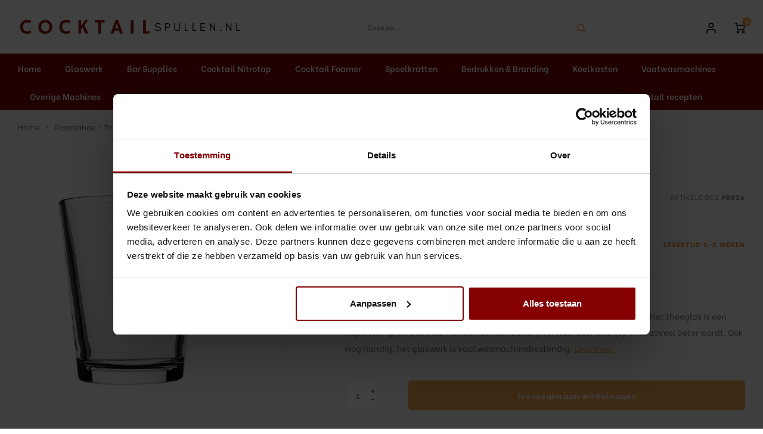

--- FILE ---
content_type: text/html;charset=utf-8
request_url: https://www.cocktailspullen.nl/pasabahce-tribeca-40-cl-12-stuks.html
body_size: 22139
content:
<!DOCTYPE html>
<html lang="nl">
	
  <head>
    
        
    <meta charset="utf-8"/>
<!-- [START] 'blocks/head.rain' -->
<!--

  (c) 2008-2026 Lightspeed Netherlands B.V.
  http://www.lightspeedhq.com
  Generated: 18-01-2026 @ 15:44:55

-->
<link rel="canonical" href="https://www.cocktailspullen.nl/pasabahce-tribeca-40-cl-12-stuks.html"/>
<link rel="alternate" href="https://www.cocktailspullen.nl/index.rss" type="application/rss+xml" title="Nieuwe producten"/>
<meta name="robots" content="noodp,noydir"/>
<meta name="google-site-verification" content="k4JZir9ueo3ItTWIR7XzfOyLuaVwlOcY8abxYRfHQRY"/>
<meta property="og:url" content="https://www.cocktailspullen.nl/pasabahce-tribeca-40-cl-12-stuks.html?source=facebook"/>
<meta property="og:site_name" content="Cocktailspullen.nl"/>
<meta property="og:title" content="Pasabahce - Tribeca 40 cl - 12 stuks"/>
<meta property="og:description" content="Geluk koop je niet, maar dit prachtige Tribeca Theeglas van Pasabahce wel! Het theeglas is een superstevig, chique glas met een comfortabele grip."/>
<meta property="og:image" content="https://cdn.webshopapp.com/shops/327412/files/379510746/pasabahce-pasabahce-tribeca-40-cl-12-stuks.jpg"/>
<script>
<meta name="google-site-verification" content="k4JZir9ueo3ItTWIR7XzfOyLuaVwlOcY8abxYRfHQRY" />
</script>
<script>
(function(w,d,s,l,i){w[l]=w[l]||[];w[l].push({'gtm.start':
new Date().getTime(),event:'gtm.js'});var f=d.getElementsByTagName(s)[0],
j=d.createElement(s),dl=l!='dataLayer'?'&l='+l:'';j.async=true;j.src=
'https://www.googletagmanager.com/gtm.js?id='+i+dl;f.parentNode.insertBefore(j,f);
})(window,document,'script','dataLayer','GTM-WM62Z2X');

</script>
<!--[if lt IE 9]>
<script src="https://cdn.webshopapp.com/assets/html5shiv.js?2025-02-20"></script>
<![endif]-->
<!-- [END] 'blocks/head.rain' -->
    <title>Pasabahce - Tribeca 40 cl - 12 stuks - Cocktailspullen.nl</title>
    <meta name="description" content="Geluk koop je niet, maar dit prachtige Tribeca Theeglas van Pasabahce wel! Het theeglas is een superstevig, chique glas met een comfortabele grip." />
    <meta name="keywords" content="Pasabahce, Pasabahce, -, Tribeca, 40, cl, -, 12, stuks" />
    <meta http-equiv="X-UA-Compatible" content="IE=edge,chrome=1">
    <meta name="viewport" content="width=device-width, initial-scale=1.0">
    <meta name="apple-mobile-web-app-capable" content="yes">
    <meta name="apple-mobile-web-app-status-bar-style" content="black">
    <meta property="fb:app_id" content="966242223397117"/>
    <meta name="viewport" content="width=device-width, initial-scale=1, maximum-scale=1, user-scalable=0"/>
    <meta name="apple-mobile-web-app-capable" content="yes">
    <meta name="HandheldFriendly" content="true" /> 
		<meta name="apple-mobile-web-app-title" content="Cocktailspullen.nl">
  	<meta property="og:image" content="https://cdn.webshopapp.com/shops/327412/themes/178185/v/923212/assets/logo.png?20211105134747" />  
		<link rel="apple-touch-icon-precomposed" href=""/>
  
    <link rel="shortcut icon" href="https://cdn.webshopapp.com/shops/327412/themes/178185/v/923221/assets/favicon.ico?20211105134747" type="image/x-icon" />
    <link href='//fonts.googleapis.com/css?family=Be%20Vietnam:400,300,500,600,700,800,900' rel='stylesheet' type='text/css'>
    <link href='//fonts.googleapis.com/css?family=Oswald:400,300,500,600,700,800,900' rel='stylesheet' type='text/css'>
    <link rel="stylesheet" href="https://cdn.webshopapp.com/shops/327412/themes/178185/assets/bootstrap.css?20250514165122" />
    <link rel="stylesheet" href="https://cdn.webshopapp.com/shops/327412/themes/178185/assets/font-awesome-min.css?20250514165122" />
  	  	<link href="https://cdn.webshopapp.com/shops/327412/themes/178185/assets/gibbon-icons.css?20250514165122" rel="stylesheet">
    <link rel="stylesheet" href="https://cdn.webshopapp.com/shops/327412/themes/178185/assets/owl-carousel-min.css?20250514165122" />  
    <link rel="stylesheet" href="https://cdn.webshopapp.com/shops/327412/themes/178185/assets/semantic.css?20250514165122" />  
    <link rel="stylesheet" href="https://cdn.webshopapp.com/shops/327412/themes/178185/assets/jquery-fancybox-min.css?20250514165122" /> 
    <link rel="stylesheet" href="https://cdn.webshopapp.com/shops/327412/themes/178185/assets/style.css?20250514165122?903" /> 
    <link rel="stylesheet" href="https://cdn.webshopapp.com/shops/327412/themes/178185/assets/settings.css?20250514165122" />  
    <link rel="stylesheet" href="https://cdn.webshopapp.com/assets/gui-2-0.css?2025-02-20" />
    <link rel="stylesheet" href="https://cdn.webshopapp.com/assets/gui-responsive-2-0.css?2025-02-20" />   
  	<link href='https://unpkg.com/boxicons@2.0.9/css/boxicons.min.css' rel='stylesheet'>
    <link rel="stylesheet" href="https://cdn.webshopapp.com/shops/327412/themes/178185/assets/custom.css?20250514165122" />

    <script src="https://cdn.webshopapp.com/assets/jquery-1-9-1.js?2025-02-20"></script>
    <script src="https://cdn.webshopapp.com/assets/jquery-ui-1-10-1.js?2025-02-20"></script>
    
   
    <script src="https://cdn.webshopapp.com/shops/327412/themes/178185/assets/bootstrap.js?20250514165122"></script>
    <script src="https://cdn.webshopapp.com/shops/327412/themes/178185/assets/owl-carousel-min.js?20250514165122"></script>
    <script src="https://cdn.webshopapp.com/shops/327412/themes/178185/assets/semantic.js?20250514165122"></script>
    <script src="https://cdn.webshopapp.com/shops/327412/themes/178185/assets/jquery-fancybox-min.js?20250514165122"></script>
    <script src="https://cdn.webshopapp.com/shops/327412/themes/178185/assets/moment.js?20250514165122"></script>  
    <script src="https://cdn.webshopapp.com/shops/327412/themes/178185/assets/js-cookie.js?20250514165122"></script>
    <script src="https://cdn.webshopapp.com/shops/327412/themes/178185/assets/jquery-countdown-min.js?20250514165122"></script>
  	<script src="https://cdn.webshopapp.com/shops/327412/themes/178185/assets/masonry.js?20250514165122"></script>
    <script src="https://cdn.webshopapp.com/shops/327412/themes/178185/assets/global.js?20250514165122?903"></script>
  	<script src="//cdnjs.cloudflare.com/ajax/libs/jqueryui-touch-punch/0.2.3/jquery.ui.touch-punch.min.js"></script>
    
    <script src="https://cdn.webshopapp.com/shops/327412/themes/178185/assets/jcarousel.js?20250514165122"></script>
    <script src="https://cdn.webshopapp.com/assets/gui.js?2025-02-20"></script>
    <script src="https://cdn.webshopapp.com/assets/gui-responsive-2-0.js?2025-02-20"></script>
    
        
    
    <!--[if lt IE 9]>
    <link rel="stylesheet" href="https://cdn.webshopapp.com/shops/327412/themes/178185/assets/style-ie.css?20250514165122" />
    <![endif]-->
  </head>  <body class=" no-mobile-bar"><script type="application/ld+json">
[
			{
    "@context": "http://schema.org",
    "@type": "BreadcrumbList",
    "itemListElement":
    [
      {
        "@type": "ListItem",
        "position": 1,
        "item": {
        	"@id": "https://www.cocktailspullen.nl/",
        	"name": "Home"
        }
      },
    	    	{
    		"@type": "ListItem",
     		"position": 2,
     		"item":	{
      		"@id": "https://www.cocktailspullen.nl/pasabahce-tribeca-40-cl-12-stuks.html",
      		"name": "Pasabahce - Tribeca 40 cl - 12 stuks"
    		}
    	}    	    ]
  },
      
      
  {
    "@context": "http://schema.org",
    "@type": "Product", 
    "name": "Pasabahce Pasabahce - Tribeca 40 cl - 12 stuks",
    "url": "https://www.cocktailspullen.nl/pasabahce-tribeca-40-cl-12-stuks.html",
    "brand": "Pasabahce",    "description": "Geluk koop je niet, maar dit prachtige Tribeca Theeglas van Pasabahce wel! Het theeglas is een superstevig, chique glas met een comfortabele grip.",    "image": "https://cdn.webshopapp.com/shops/327412/files/379510746/300x250x2/pasabahce-pasabahce-tribeca-40-cl-12-stuks.jpg",    "gtin13": "8693357303133",    "mpn": "PB026",    "sku": "534314",    "offers": {
      "@type": "Offer",
            "price": "28.72",
      "priceCurrency": "EUR",
            "url": "https://www.cocktailspullen.nl/pasabahce-tribeca-40-cl-12-stuks.html",
      "priceValidUntil": "2027-01-18"
            	,"availability": "https://schema.org/InStock"
                    
    }
      },
      
    {
  "@context": "http://schema.org",
  "@id": "https://www.cocktailspullen.nl/#Organization",
  "@type": "Organization",
  "url": "https://www.cocktailspullen.nl/", 
  "name": "Cocktailspullen.nl",
  "logo": "https://cdn.webshopapp.com/shops/327412/themes/178185/v/923212/assets/logo.png?20211105134747",
  "telephone": "085 - 060 0028",
  "email": ""
    }
  ]
</script><div class="cart-messages hidden"><ul></ul></div><div id="login-popup" class="mobile-popup" data-popup="login"><div class="popup-inner"><div class="title-small title-font">Inloggen</div><form class="formLogin" id="formLogin" action="https://www.cocktailspullen.nl/account/loginPost/?return=https%3A%2F%2Fwww.cocktailspullen.nl%2Fpasabahce-tribeca-40-cl-12-stuks.html" method="post"><input type="hidden" name="key" value="68b7aeb172bf1992a02e51f47b83668c" /><input type="hidden" name="type" value="login" /><input type="submit" hidden/><input type="text" name="email" id="formLoginEmail" value="" placeholder="E-mailadres" class="standard-input" /><input type="password" name="password" id="formLoginPassword" value="" placeholder="Wachtwoord" class="standard-input"/><div class="buttons"><a class="btn accent" href="#" onclick="$('#formLogin').submit(); return false;" title="Inloggen">Inloggen</a></div></form><div class="options"><a class="forgot-pw" href="https://www.cocktailspullen.nl/account/password/">Wachtwoord vergeten?</a><span class="or">of</span><a class="no-account" href="https://www.cocktailspullen.nl/account/register/">Nog geen account? Klik</a></div></div><div class="close-popup"><div class="close-popup-inner"><a href="javascript:;" class="close-mobile-popup" data-fancybox-close>
        Sluiten
      </a></div></div></div><div id="language-currency-popup" class="language-currency-popup mobile-popup"><div class="popup-inner"><div class="language-section"><div class="title-small title-font">Taal</div><div class="options-wrap"><div class="option active"><a href="https://www.cocktailspullen.nl/go/product/125094345"><div class="inner"><div class="icon"><img src="https://cdn.webshopapp.com/shops/327412/themes/178185/assets/flag-nl.svg?20250514165122" alt="flag-Nederlands"></div><div class="text">Nederlands</div></div></a></div></div></div><div class="close-popup"><div class="close-popup-inner"><a href="javascript:;" class="close-mobile-popup" data-fancybox-close>
          Sluiten
        </a></div></div></div></div><div class="mobile-menu mobile-popup" data-popup="menu"><div class="popup-inner"><div class="menu-wrap"><div class="breads">Hoofdmenu</div><div class="title-small title-font">Categorieën</div><div class="menu"><ul><li class=""><a class="normal-link" href="https://www.cocktailspullen.nl/glaswerk/">Glaswerk<span class="more-cats"><i class="fa fa-chevron-right"></i></span></a><div class="subs"><div class="breads">Hoofdmenu / glaswerk</div><div class="title-small title-font text-center subs-back"><i class="fa fa-chevron-left"></i>Glaswerk</div><ul class=""><li class=""><a class="normal-link" href="https://www.cocktailspullen.nl/glaswerk/coppa-gin-tonic/">Coppa (Gin Tonic)</a></li><li class=""><a class="normal-link" href="https://www.cocktailspullen.nl/glaswerk/martini-glas/">Martini Glas</a></li><li class=""><a class="normal-link" href="https://www.cocktailspullen.nl/glaswerk/coupe-glas/">Coupe Glas</a></li><li class=""><a class="normal-link" href="https://www.cocktailspullen.nl/glaswerk/champagne/">Champagne</a></li><li class=""><a class="normal-link" href="https://www.cocktailspullen.nl/glaswerk/margarita-glas/">Margarita Glas</a></li><li class=""><a class="normal-link" href="https://www.cocktailspullen.nl/glaswerk/cocktailglazen/">Cocktailglazen</a></li><li class=""><a class="normal-link" href="https://www.cocktailspullen.nl/glaswerk/sling-cocktail-bier-glas/">Sling Cocktail/Bier glas</a></li><li class=""><a class="normal-link" href="https://www.cocktailspullen.nl/glaswerk/lowball-whisky/">Lowball &amp; Whisky</a></li><li class=""><a class="normal-link" href="https://www.cocktailspullen.nl/glaswerk/bier/">Bier</a></li><li class=""><a class="normal-link" href="https://www.cocktailspullen.nl/glaswerk/waterglazen/">Waterglazen</a></li><li class=""><a class="normal-link" href="https://www.cocktailspullen.nl/glaswerk/highball-longdrink/">Highball &amp; Longdrink</a></li><li class=""><a class="normal-link" href="https://www.cocktailspullen.nl/glaswerk/pitchers-kannen/">Pitchers &amp; Kannen</a></li><li class=""><a class="normal-link" href="https://www.cocktailspullen.nl/glaswerk/koffie-thee/">Koffie &amp; Thee</a></li><li class=""><a class="normal-link" href="https://www.cocktailspullen.nl/glaswerk/wijn/">Wijn</a></li><li class=""><a class="normal-link" href="https://www.cocktailspullen.nl/glaswerk/shotglazen/">Shotglazen</a></li><li class=""><a class="normal-link" href="https://www.cocktailspullen.nl/glaswerk/tiki/">Tiki</a></li><li class=""><a class="normal-link" href="https://www.cocktailspullen.nl/glaswerk/snifter/">Snifter</a></li></ul></div></li><li class=""><a class="normal-link" href="https://www.cocktailspullen.nl/bar-supplies/">Bar Supplies<span class="more-cats"><i class="fa fa-chevron-right"></i></span></a><div class="subs"><div class="breads">Hoofdmenu / bar supplies</div><div class="title-small title-font text-center subs-back"><i class="fa fa-chevron-left"></i>Bar Supplies</div><ul class=""><li class=""><a class="normal-link" href="https://www.cocktailspullen.nl/bar-supplies/icebucket/">Icebucket</a></li><li class=""><a class="normal-link" href="https://www.cocktailspullen.nl/bar-supplies/barmatten/">Barmatten</a></li><li class=""><a class="normal-link" href="https://www.cocktailspullen.nl/bar-supplies/flessen-drank/">Flessen Drank</a></li><li class=""><a class="normal-link" href="https://www.cocktailspullen.nl/bar-supplies/complete-sets/">Complete sets</a></li><li class=""><a class="normal-link" href="https://www.cocktailspullen.nl/bar-supplies/cocktailpakketten/">Cocktailpakketten</a></li><li class=""><a class="normal-link" href="https://www.cocktailspullen.nl/bar-supplies/cocktailshaker/">Cocktailshaker</a></li><li class=""><a class="normal-link" href="https://www.cocktailspullen.nl/bar-supplies/jigger/">Jigger</a></li><li class=""><a class="normal-link" href="https://www.cocktailspullen.nl/bar-supplies/strainer/">Strainer</a></li><li class=""><a class="normal-link" href="https://www.cocktailspullen.nl/bar-supplies/barspoon/">Barspoon</a></li><li class=""><a class="normal-link" href="https://www.cocktailspullen.nl/bar-supplies/squeezer/">Squeezer</a></li><li class=""><a class="normal-link" href="https://www.cocktailspullen.nl/bar-supplies/muddler/">Muddler</a></li><li class=""><a class="normal-link" href="https://www.cocktailspullen.nl/bar-supplies/pourspout-schenktuit/">Pourspout / Schenktuit</a></li><li class=""><a class="normal-link" href="https://www.cocktailspullen.nl/bar-supplies/tweezer/">Tweezer</a></li><li class=""><a class="normal-link" href="https://www.cocktailspullen.nl/bar-supplies/bitter-lepel/">Bitter lepel</a></li><li class=""><a class="normal-link" href="https://www.cocktailspullen.nl/bar-supplies/speed-opener/">Speed opener</a></li><li class=""><a class="normal-link" href="https://www.cocktailspullen.nl/bar-supplies/peeler/">Peeler</a></li><li class=""><a class="normal-link" href="https://www.cocktailspullen.nl/bar-supplies/dash-bottles/">Dash bottles</a></li><li class=""><a class="normal-link" href="https://www.cocktailspullen.nl/bar-supplies/boeken/">Boeken</a></li><li class=""><a class="normal-link" href="https://www.cocktailspullen.nl/bar-supplies/champagne-cooler/">Champagne cooler</a></li><li class=""><a class="normal-link" href="https://www.cocktailspullen.nl/bar-supplies/dienbladen/">Dienbladen</a></li><li class=""><a class="normal-link" href="https://www.cocktailspullen.nl/bar-supplies/rietjes/">Rietjes</a></li><li class=""><a class="normal-link" href="https://www.cocktailspullen.nl/bar-supplies/garnituurbak/">Garnituurbak</a></li><li class=""><a class="normal-link" href="https://www.cocktailspullen.nl/bar-supplies/ijsschep/">Ijsschep</a></li><li class=""><a class="normal-link" href="https://www.cocktailspullen.nl/bar-supplies/mixing-glass/">Mixing Glass</a></li><li class=""><a class="normal-link" href="https://www.cocktailspullen.nl/bar-supplies/snijplank/">Snijplank</a></li><li class=""><a class="normal-link" href="https://www.cocktailspullen.nl/bar-supplies/beugelfles/">Beugelfles</a></li><li class=""><a class="normal-link" href="https://www.cocktailspullen.nl/bar-supplies/mes/">Mes</a></li><li class=""><a class="normal-link" href="https://www.cocktailspullen.nl/bar-supplies/speed-rail/">Speed Rail</a></li><li class=""><a class="normal-link" href="https://www.cocktailspullen.nl/bar-supplies/bar-caddy/">Bar Caddy</a></li><li class=""><a class="normal-link" href="https://www.cocktailspullen.nl/bar-supplies/toolrol/">Toolrol</a></li><li class=""><a class="normal-link" href="https://www.cocktailspullen.nl/bar-supplies/flessenbeugels/">Flessenbeugels </a></li><li class=""><a class="normal-link" href="https://www.cocktailspullen.nl/bar-supplies/wijnkoeler-met-standaard/">Wijnkoeler met standaard</a></li><li class=""><a class="normal-link" href="https://www.cocktailspullen.nl/bar-supplies/squeeze-bottles/">Squeeze Bottles </a></li></ul></div></li><li class=""><a class="normal-link" href="https://www.cocktailspullen.nl/cocktail-nitrotap/">Cocktail Nitrotap<span class="more-cats"><i class="fa fa-chevron-right"></i></span></a><div class="subs"><div class="breads">Hoofdmenu / cocktail nitrotap</div><div class="title-small title-font text-center subs-back"><i class="fa fa-chevron-left"></i>Cocktail Nitrotap</div><ul class=""><li class=""><a class="normal-link" href="https://www.cocktailspullen.nl/cocktail-nitrotap/cocktailtap/">Cocktailtap</a></li><li class=""><a class="normal-link" href="https://www.cocktailspullen.nl/cocktail-nitrotap/cocktailtap-accessoires/">Cocktailtap Accessoires</a></li><li class=""><a class="normal-link" href="https://www.cocktailspullen.nl/cocktail-nitrotap/cocktailtap-onderdelen/">Cocktailtap Onderdelen </a></li></ul></div></li><li class=""><a class="normal-link" href="https://www.cocktailspullen.nl/cocktail-foamer/">Cocktail Foamer<span class="more-cats"><i class="fa fa-chevron-right"></i></span></a><div class="subs"><div class="breads">Hoofdmenu / cocktail foamer</div><div class="title-small title-font text-center subs-back"><i class="fa fa-chevron-left"></i>Cocktail Foamer</div><ul class=""><li class=""><a class="normal-link" href="https://www.cocktailspullen.nl/cocktail-foamer/foamee/">Foamee</a></li></ul></div></li><li class=""><a class="normal-link" href="https://www.cocktailspullen.nl/spoelkratten/">Spoelkratten<span class="more-cats"><i class="fa fa-chevron-right"></i></span></a><div class="subs"><div class="breads">Hoofdmenu / spoelkratten</div><div class="title-small title-font text-center subs-back"><i class="fa fa-chevron-left"></i>Spoelkratten</div><ul class=""><li class=""><a class="normal-link" href="https://www.cocktailspullen.nl/spoelkratten/9-compartimenten/">9 Compartimenten</a></li><li class=""><a class="normal-link" href="https://www.cocktailspullen.nl/spoelkratten/16-compartimenten/">16 Compartimenten</a></li><li class=""><a class="normal-link" href="https://www.cocktailspullen.nl/spoelkratten/25-compartimenten/">25 Compartimenten</a></li><li class=""><a class="normal-link" href="https://www.cocktailspullen.nl/spoelkratten/36-compartimenten/">36 Compartimenten</a></li><li class=""><a class="normal-link" href="https://www.cocktailspullen.nl/spoelkratten/49-compartimenten/">49 Compartimenten</a></li></ul></div></li><li class=""><a class="normal-link" href="https://www.cocktailspullen.nl/bedrukken-branding/">Bedrukken &amp; Branding <span class="more-cats"><i class="fa fa-chevron-right"></i></span></a><div class="subs"><div class="breads">Hoofdmenu / bedrukken &amp; branding </div><div class="title-small title-font text-center subs-back"><i class="fa fa-chevron-left"></i>Bedrukken &amp; Branding </div><ul class=""><li class=""><a class="normal-link" href="https://www.cocktailspullen.nl/bedrukken-branding/glaswerk-bedrukken/">Glaswerk Bedrukken</a></li><li class=""><a class="normal-link" href="https://www.cocktailspullen.nl/bedrukken-branding/hardcups-bedrukken-full-colour/">Hardcups bedrukken / Full Colour</a></li><li class=""><a class="normal-link" href="https://www.cocktailspullen.nl/bedrukken-branding/bar-tools-bedrukken/">Bar Tools Bedrukken </a></li><li class=""><a class="normal-link" href="https://www.cocktailspullen.nl/bedrukken-branding/led-neon-light-sign-gepersonaliseerd/">Led Neon Light Sign - Gepersonaliseerd</a></li><li class=""><a class="normal-link" href="https://www.cocktailspullen.nl/bedrukken-branding/textiel-bedrukken/">Textiel Bedrukken / Branden</a></li></ul></div></li><li class=""><a class="normal-link" href="https://www.cocktailspullen.nl/koelkasten/">Koelkasten</a></li><li class=""><a class="normal-link" href="https://www.cocktailspullen.nl/vaatwasmachines/">Vaatwasmachines<span class="more-cats"><i class="fa fa-chevron-right"></i></span></a><div class="subs"><div class="breads">Hoofdmenu / vaatwasmachines</div><div class="title-small title-font text-center subs-back"><i class="fa fa-chevron-left"></i>Vaatwasmachines</div><ul class=""><li class=""><a class="normal-link" href="https://www.cocktailspullen.nl/vaatwasmachines/hendi/">Hendi</a></li></ul></div></li><li class=""><a class="normal-link" href="https://www.cocktailspullen.nl/overige-machines/">Overige Machines<span class="more-cats"><i class="fa fa-chevron-right"></i></span></a><div class="subs"><div class="breads">Hoofdmenu / overige machines</div><div class="title-small title-font text-center subs-back"><i class="fa fa-chevron-left"></i>Overige Machines</div><ul class=""><li class=""><a class="normal-link" href="https://www.cocktailspullen.nl/overige-machines/blenders/">Blenders<span class="more-cats"><i class="fa fa-chevron-right"></i></span></a><div class="subs"><div class="breads">Hoofdmenu / overige machines / blenders</div><div class="title-small title-font text-center subs-back"><i class="fa fa-chevron-left"></i>Blenders</div><ul class=""><li class=""><a class="normal-link" href="https://www.cocktailspullen.nl/overige-machines/blenders/hamilton-beach/">Hamilton Beach</a></li></ul></div></li><li class=""><a class="normal-link" href="https://www.cocktailspullen.nl/overige-machines/ijsblokjesmachines/">IJsblokjesmachines</a></li><li class=""><a class="normal-link" href="https://www.cocktailspullen.nl/overige-machines/sapcentrifuge/">Sapcentrifuge<span class="more-cats"><i class="fa fa-chevron-right"></i></span></a><div class="subs"><div class="breads">Hoofdmenu / overige machines / blenders / ijsblokjesmachines / sapcentrifuge</div><div class="title-small title-font text-center subs-back"><i class="fa fa-chevron-left"></i>Sapcentrifuge</div><ul class=""><li class=""><a class="normal-link" href="https://www.cocktailspullen.nl/overige-machines/sapcentrifuge/santos/">Santos</a></li><li class=""><a class="normal-link" href="https://www.cocktailspullen.nl/overige-machines/sapcentrifuge/juicemaster/">JuiceMaster</a></li></ul></div></li><li class=""><a class="normal-link" href="https://www.cocktailspullen.nl/overige-machines/citruspers/">Citruspers<span class="more-cats"><i class="fa fa-chevron-right"></i></span></a><div class="subs"><div class="breads">Hoofdmenu / overige machines / blenders / ijsblokjesmachines / sapcentrifuge / citruspers</div><div class="title-small title-font text-center subs-back"><i class="fa fa-chevron-left"></i>Citruspers</div><ul class=""><li class=""><a class="normal-link" href="https://www.cocktailspullen.nl/overige-machines/citruspers/santos/">Santos</a></li></ul></div></li><li class=""><a class="normal-link" href="https://www.cocktailspullen.nl/overige-machines/slush-machines/">Slush Machines<span class="more-cats"><i class="fa fa-chevron-right"></i></span></a><div class="subs"><div class="breads">Hoofdmenu / overige machines / blenders / ijsblokjesmachines / sapcentrifuge / citruspers / slush machines</div><div class="title-small title-font text-center subs-back"><i class="fa fa-chevron-left"></i>Slush Machines</div><ul class=""><li class=""><a class="normal-link" href="https://www.cocktailspullen.nl/overige-machines/slush-machines/arktic/">Arktic </a></li></ul></div></li></ul></div></li><li class=""><a class="normal-link" href="https://www.cocktailspullen.nl/cocktail-garneringen/">Cocktail Garneringen</a></li><li class=""><a class="normal-link" href="https://www.cocktailspullen.nl/wijn/">Wijn<span class="more-cats"><i class="fa fa-chevron-right"></i></span></a><div class="subs"><div class="breads">Hoofdmenu / wijn</div><div class="title-small title-font text-center subs-back"><i class="fa fa-chevron-left"></i>Wijn</div><ul class=""><li class=""><a class="normal-link" href="https://www.cocktailspullen.nl/wijn/wijnkoeler/">Wijnkoeler</a></li><li class=""><a class="normal-link" href="https://www.cocktailspullen.nl/wijn/opener/">Opener</a></li><li class=""><a class="normal-link" href="https://www.cocktailspullen.nl/wijn/accessoires/">Accessoires</a></li><li class=""><a class="normal-link" href="https://www.cocktailspullen.nl/wijn/champagnestop/">Champagnestop</a></li></ul></div></li><li class=""><a class="normal-link" href="https://www.cocktailspullen.nl/cadeaubonnen/">Cadeaubonnen<span class="more-cats"><i class="fa fa-chevron-right"></i></span></a><div class="subs"><div class="breads">Hoofdmenu / cadeaubonnen</div><div class="title-small title-font text-center subs-back"><i class="fa fa-chevron-left"></i>Cadeaubonnen</div><ul class=""><li class=""><a class="normal-link" href="https://www.cocktailspullen.nl/cadeaubonnen/cadeaubon-25/">Cadeaubon €25</a></li><li class=""><a class="normal-link" href="https://www.cocktailspullen.nl/cadeaubonnen/cadeaubon-50/">Cadeaubon €50</a></li><li class=""><a class="normal-link" href="https://www.cocktailspullen.nl/cadeaubonnen/cadeaubon-100/">Cadeaubon €100</a></li><li class=""><a class="normal-link" href="https://www.cocktailspullen.nl/cadeaubonnen/cadeaubon-150/">Cadeaubon €150</a></li><li class=""><a class="normal-link" href="https://www.cocktailspullen.nl/cadeaubonnen/cadeaubon-250/">Cadeaubon €250</a></li></ul></div></li><li class=""><a class="normal-link" href="https://www.cocktailspullen.nl/pre-batched-cocktails/">Pre-Batched Cocktails</a></li><li class=""><a class="normal-link" href="https://www.cocktailspullen.nl/cocktailbar-inrichting/">Cocktailbar inrichting<span class="more-cats"><i class="fa fa-chevron-right"></i></span></a><div class="subs"><div class="breads">Hoofdmenu / cocktailbar inrichting</div><div class="title-small title-font text-center subs-back"><i class="fa fa-chevron-left"></i>Cocktailbar inrichting</div><ul class=""><li class=""><a class="normal-link" href="https://www.cocktailspullen.nl/cocktailbar-inrichting/cocktailstation/">Cocktailstation</a></li></ul></div></li><li class=""><a href="https://www.cocktailspullen.nl/blogs/blog/">Blog</a></li><li class=""><a href="https://www.cocktailspullen.nl/blogs/cocktail-recepten/">Cocktail recepten</a></li></ul><ul><li class="highlight hidden-sm"><a class="open-mobile-slide" data-popup="login" href="javascript:;">Inloggen</a></li></ul></div></div></div><div class="close-popup dark"><div class="close-popup-inner"><a href="javascript:;" class="close-mobile-popup" data-fancybox-close>
        Sluiten
      </a></div></div></div><header id="header" class="with-medium-logo"><div class="main-header"><div class="container"><div class="inner"><div class="mob-icons visible-xs"><ul><li><a class="open-mobile-slide" data-popup="menu" data-main-link href="javascript:;"><i class="sm sm-bars"></i></a></li><li><a class="open-mobile-slide" data-popup="login" data-main-link href="javascript:;"><i class="sm sm-user"></i></a></li></ul></div><div class="logo medium-logo align-middle"><a href="https://www.cocktailspullen.nl/"><img src="https://cdn.webshopapp.com/shops/327412/themes/178185/v/923212/assets/logo.png?20211105134747" alt="Cocktailspullen.nl"></a></div><div class="mob-icons second visible-xs"><ul><li><a class="open-mobile-slide" data-popup="search" data-main-link href="javascript:;"><i class="sm sm-search"></i></a></li><li><a  href="https://www.cocktailspullen.nl/cart/"><span class="icon-wrap"><i class="sm sm-cart"></i><div class="items" data-cart-items>0</div></span></a></li></ul></div><div class="vertical-menu-wrap hidden-xs hidden-md hidden-lg"><div class="btn-wrap"><a class="btn accent vertical-menu-btn open-mobile-slide" data-popup="menu" data-main-link href="javascript:;">Categorieën<i class="fa fa-angle-down"></i></a></div></div><div class="vertical-menu-wrap hidden-xs hidden-sm visible-sm hidden-md hidden-lg "><div class="btn-wrap"><a class="btn accent vertical-menu-btn open-vertical-menu">Categorieën<i class="fa fa-angle-down"></i></a><div class="vertical-menu"><ul><li class=""><a class="" href="https://www.cocktailspullen.nl/glaswerk/"><div class="category-wrap"><img src="https://cdn.webshopapp.com/shops/327412/files/417502369/100x100x1/glaswerk.jpg" alt="Glaswerk">
                                            Glaswerk
                    </div><i class="fa fa-chevron-right arrow-right"></i></a><div class="subs"><ul><li class="subs-title"><a class="" href="https://www.cocktailspullen.nl/glaswerk/">Glaswerk</a></li><li class=""><a class="" href="https://www.cocktailspullen.nl/glaswerk/coppa-gin-tonic/"><div>
                            Coppa (Gin Tonic)
                          </div></a></li><li class=""><a class="" href="https://www.cocktailspullen.nl/glaswerk/martini-glas/"><div>
                            Martini Glas
                          </div></a></li><li class=""><a class="" href="https://www.cocktailspullen.nl/glaswerk/coupe-glas/"><div>
                            Coupe Glas
                          </div></a></li><li class=""><a class="" href="https://www.cocktailspullen.nl/glaswerk/champagne/"><div>
                            Champagne
                          </div></a></li><li class=""><a class="" href="https://www.cocktailspullen.nl/glaswerk/margarita-glas/"><div>
                            Margarita Glas
                          </div></a></li><li class=""><a class="" href="https://www.cocktailspullen.nl/glaswerk/cocktailglazen/"><div>
                            Cocktailglazen
                          </div></a></li><li class=""><a class="" href="https://www.cocktailspullen.nl/glaswerk/sling-cocktail-bier-glas/"><div>
                            Sling Cocktail/Bier glas
                          </div></a></li><li class=""><a class="" href="https://www.cocktailspullen.nl/glaswerk/lowball-whisky/"><div>
                            Lowball &amp; Whisky
                          </div></a></li><li class=""><a class="" href="https://www.cocktailspullen.nl/glaswerk/bier/"><div>
                            Bier
                          </div></a></li><li class=""><a class="" href="https://www.cocktailspullen.nl/glaswerk/waterglazen/"><div>
                            Waterglazen
                          </div></a></li><li class=""><a class="" href="https://www.cocktailspullen.nl/glaswerk/highball-longdrink/"><div>
                            Highball &amp; Longdrink
                          </div></a></li><li class=""><a class="" href="https://www.cocktailspullen.nl/glaswerk/pitchers-kannen/"><div>
                            Pitchers &amp; Kannen
                          </div></a></li><li class=""><a class="" href="https://www.cocktailspullen.nl/glaswerk/koffie-thee/"><div>
                            Koffie &amp; Thee
                          </div></a></li><li class=""><a class="" href="https://www.cocktailspullen.nl/glaswerk/wijn/"><div>
                            Wijn
                          </div></a></li><li class=""><a class="" href="https://www.cocktailspullen.nl/glaswerk/shotglazen/"><div>
                            Shotglazen
                          </div></a></li><li class=""><a class="" href="https://www.cocktailspullen.nl/glaswerk/tiki/"><div>
                            Tiki
                          </div></a></li><li class=""><a class="" href="https://www.cocktailspullen.nl/glaswerk/snifter/"><div>
                            Snifter
                          </div></a></li></ul></div></li><li class=""><a class="" href="https://www.cocktailspullen.nl/bar-supplies/"><div class="category-wrap"><img src="https://cdn.webshopapp.com/shops/327412/files/384446848/100x100x1/bar-supplies.jpg" alt="Bar Supplies">
                                            Bar Supplies
                    </div><i class="fa fa-chevron-right arrow-right"></i></a><div class="subs"><ul><li class="subs-title"><a class="" href="https://www.cocktailspullen.nl/bar-supplies/">Bar Supplies</a></li><li class=""><a class="" href="https://www.cocktailspullen.nl/bar-supplies/icebucket/"><div>
                            Icebucket
                          </div></a></li><li class=""><a class="" href="https://www.cocktailspullen.nl/bar-supplies/barmatten/"><div>
                            Barmatten
                          </div></a></li><li class=""><a class="" href="https://www.cocktailspullen.nl/bar-supplies/flessen-drank/"><div>
                            Flessen Drank
                          </div></a></li><li class=""><a class="" href="https://www.cocktailspullen.nl/bar-supplies/complete-sets/"><div>
                            Complete sets
                          </div></a></li><li class=""><a class="" href="https://www.cocktailspullen.nl/bar-supplies/cocktailpakketten/"><div>
                            Cocktailpakketten
                          </div></a></li><li class=""><a class="" href="https://www.cocktailspullen.nl/bar-supplies/cocktailshaker/"><div>
                            Cocktailshaker
                          </div></a></li><li class=""><a class="" href="https://www.cocktailspullen.nl/bar-supplies/jigger/"><div>
                            Jigger
                          </div></a></li><li class=""><a class="" href="https://www.cocktailspullen.nl/bar-supplies/strainer/"><div>
                            Strainer
                          </div></a></li><li class=""><a class="" href="https://www.cocktailspullen.nl/bar-supplies/barspoon/"><div>
                            Barspoon
                          </div></a></li><li class=""><a class="" href="https://www.cocktailspullen.nl/bar-supplies/squeezer/"><div>
                            Squeezer
                          </div></a></li><li class=""><a class="" href="https://www.cocktailspullen.nl/bar-supplies/muddler/"><div>
                            Muddler
                          </div></a></li><li class=""><a class="" href="https://www.cocktailspullen.nl/bar-supplies/pourspout-schenktuit/"><div>
                            Pourspout / Schenktuit
                          </div></a></li><li class=""><a class="" href="https://www.cocktailspullen.nl/bar-supplies/tweezer/"><div>
                            Tweezer
                          </div></a></li><li class=""><a class="" href="https://www.cocktailspullen.nl/bar-supplies/bitter-lepel/"><div>
                            Bitter lepel
                          </div></a></li><li class=""><a class="" href="https://www.cocktailspullen.nl/bar-supplies/speed-opener/"><div>
                            Speed opener
                          </div></a></li><li class=""><a class="" href="https://www.cocktailspullen.nl/bar-supplies/peeler/"><div>
                            Peeler
                          </div></a></li><li class=""><a class="" href="https://www.cocktailspullen.nl/bar-supplies/dash-bottles/"><div>
                            Dash bottles
                          </div></a></li><li class=""><a class="" href="https://www.cocktailspullen.nl/bar-supplies/boeken/"><div>
                            Boeken
                          </div></a></li><li class=""><a class="" href="https://www.cocktailspullen.nl/bar-supplies/champagne-cooler/"><div>
                            Champagne cooler
                          </div></a></li><li class=""><a class="" href="https://www.cocktailspullen.nl/bar-supplies/dienbladen/"><div>
                            Dienbladen
                          </div></a></li><li class=""><a class="" href="https://www.cocktailspullen.nl/bar-supplies/rietjes/"><div>
                            Rietjes
                          </div></a></li><li class=""><a class="" href="https://www.cocktailspullen.nl/bar-supplies/garnituurbak/"><div>
                            Garnituurbak
                          </div></a></li><li class=""><a class="" href="https://www.cocktailspullen.nl/bar-supplies/ijsschep/"><div>
                            Ijsschep
                          </div></a></li><li class=""><a class="" href="https://www.cocktailspullen.nl/bar-supplies/mixing-glass/"><div>
                            Mixing Glass
                          </div></a></li><li class=""><a class="" href="https://www.cocktailspullen.nl/bar-supplies/snijplank/"><div>
                            Snijplank
                          </div></a></li><li class=""><a class="" href="https://www.cocktailspullen.nl/bar-supplies/beugelfles/"><div>
                            Beugelfles
                          </div></a></li><li class=""><a class="" href="https://www.cocktailspullen.nl/bar-supplies/mes/"><div>
                            Mes
                          </div></a></li><li class=""><a class="" href="https://www.cocktailspullen.nl/bar-supplies/speed-rail/"><div>
                            Speed Rail
                          </div></a></li><li class=""><a class="" href="https://www.cocktailspullen.nl/bar-supplies/bar-caddy/"><div>
                            Bar Caddy
                          </div></a></li><li class=""><a class="" href="https://www.cocktailspullen.nl/bar-supplies/toolrol/"><div>
                            Toolrol
                          </div></a></li><li class=""><a class="" href="https://www.cocktailspullen.nl/bar-supplies/flessenbeugels/"><div>
                            Flessenbeugels 
                          </div></a></li><li class=""><a class="" href="https://www.cocktailspullen.nl/bar-supplies/wijnkoeler-met-standaard/"><div>
                            Wijnkoeler met standaard
                          </div></a></li><li class=""><a class="" href="https://www.cocktailspullen.nl/bar-supplies/squeeze-bottles/"><div>
                            Squeeze Bottles 
                          </div></a></li></ul></div></li><li class=""><a class="" href="https://www.cocktailspullen.nl/cocktail-nitrotap/"><div class="category-wrap"><img src="https://cdn.webshopapp.com/shops/327412/files/424929913/100x100x1/cocktail-nitrotap.jpg" alt="Cocktail Nitrotap">
                                            Cocktail Nitrotap
                    </div><i class="fa fa-chevron-right arrow-right"></i></a><div class="subs"><ul><li class="subs-title"><a class="" href="https://www.cocktailspullen.nl/cocktail-nitrotap/">Cocktail Nitrotap</a></li><li class=""><a class="" href="https://www.cocktailspullen.nl/cocktail-nitrotap/cocktailtap/"><div>
                            Cocktailtap
                          </div></a></li><li class=""><a class="" href="https://www.cocktailspullen.nl/cocktail-nitrotap/cocktailtap-accessoires/"><div>
                            Cocktailtap Accessoires
                          </div></a></li><li class=""><a class="" href="https://www.cocktailspullen.nl/cocktail-nitrotap/cocktailtap-onderdelen/"><div>
                            Cocktailtap Onderdelen 
                          </div></a></li></ul></div></li><li class=""><a class="" href="https://www.cocktailspullen.nl/cocktail-foamer/"><div class="category-wrap"><img src="https://cdn.webshopapp.com/shops/327412/files/424938321/100x100x1/cocktail-foamer.jpg" alt="Cocktail Foamer">
                                            Cocktail Foamer
                    </div><i class="fa fa-chevron-right arrow-right"></i></a><div class="subs"><ul><li class="subs-title"><a class="" href="https://www.cocktailspullen.nl/cocktail-foamer/">Cocktail Foamer</a></li><li class=""><a class="" href="https://www.cocktailspullen.nl/cocktail-foamer/foamee/"><div>
                            Foamee
                          </div></a></li></ul></div></li><li class=""><a class="" href="https://www.cocktailspullen.nl/spoelkratten/"><div class="category-wrap"><img src="https://cdn.webshopapp.com/shops/327412/files/417501638/100x100x1/spoelkratten.jpg" alt="Spoelkratten">
                                            Spoelkratten
                    </div><i class="fa fa-chevron-right arrow-right"></i></a><div class="subs"><ul><li class="subs-title"><a class="" href="https://www.cocktailspullen.nl/spoelkratten/">Spoelkratten</a></li><li class=""><a class="" href="https://www.cocktailspullen.nl/spoelkratten/9-compartimenten/"><div>
                            9 Compartimenten
                          </div></a></li><li class=""><a class="" href="https://www.cocktailspullen.nl/spoelkratten/16-compartimenten/"><div>
                            16 Compartimenten
                          </div></a></li><li class=""><a class="" href="https://www.cocktailspullen.nl/spoelkratten/25-compartimenten/"><div>
                            25 Compartimenten
                          </div></a></li><li class=""><a class="" href="https://www.cocktailspullen.nl/spoelkratten/36-compartimenten/"><div>
                            36 Compartimenten
                          </div></a></li><li class=""><a class="" href="https://www.cocktailspullen.nl/spoelkratten/49-compartimenten/"><div>
                            49 Compartimenten
                          </div></a></li></ul></div></li><li class=""><a class="" href="https://www.cocktailspullen.nl/bedrukken-branding/"><div class="category-wrap"><img src="https://cdn.webshopapp.com/shops/327412/files/424993259/100x100x1/bedrukken-branding.jpg" alt="Bedrukken &amp; Branding ">
                                            Bedrukken &amp; Branding 
                    </div><i class="fa fa-chevron-right arrow-right"></i></a><div class="subs"><ul><li class="subs-title"><a class="" href="https://www.cocktailspullen.nl/bedrukken-branding/">Bedrukken &amp; Branding </a></li><li class=""><a class="" href="https://www.cocktailspullen.nl/bedrukken-branding/glaswerk-bedrukken/"><div>
                            Glaswerk Bedrukken
                          </div></a></li><li class=""><a class="" href="https://www.cocktailspullen.nl/bedrukken-branding/hardcups-bedrukken-full-colour/"><div>
                            Hardcups bedrukken / Full Colour
                          </div></a></li><li class=""><a class="" href="https://www.cocktailspullen.nl/bedrukken-branding/bar-tools-bedrukken/"><div>
                            Bar Tools Bedrukken 
                          </div></a></li><li class=""><a class="" href="https://www.cocktailspullen.nl/bedrukken-branding/led-neon-light-sign-gepersonaliseerd/"><div>
                            Led Neon Light Sign - Gepersonaliseerd
                          </div></a></li><li class=""><a class="" href="https://www.cocktailspullen.nl/bedrukken-branding/textiel-bedrukken/"><div>
                            Textiel Bedrukken / Branden
                          </div></a></li></ul></div></li><li class=""><a class="" href="https://www.cocktailspullen.nl/koelkasten/"><div class="category-wrap"><img src="https://cdn.webshopapp.com/shops/327412/files/417501502/100x100x1/koelkasten.jpg" alt="Koelkasten">
                                            Koelkasten
                    </div></a></li><li class=""><a class="" href="https://www.cocktailspullen.nl/vaatwasmachines/"><div class="category-wrap"><img src="https://cdn.webshopapp.com/shops/327412/files/417501711/100x100x1/vaatwasmachines.jpg" alt="Vaatwasmachines">
                                            Vaatwasmachines
                    </div><i class="fa fa-chevron-right arrow-right"></i></a><div class="subs"><ul><li class="subs-title"><a class="" href="https://www.cocktailspullen.nl/vaatwasmachines/">Vaatwasmachines</a></li><li class=""><a class="" href="https://www.cocktailspullen.nl/vaatwasmachines/hendi/"><div>
                            Hendi
                          </div></a></li></ul></div></li><li class=""><a class="" href="https://www.cocktailspullen.nl/overige-machines/"><div class="category-wrap"><img src="https://cdn.webshopapp.com/shops/327412/files/417501840/100x100x1/overige-machines.jpg" alt="Overige Machines">
                                            Overige Machines
                    </div><i class="fa fa-chevron-right arrow-right"></i></a><div class="subs"><ul><li class="subs-title"><a class="" href="https://www.cocktailspullen.nl/overige-machines/">Overige Machines</a></li><li class=""><a class="" href="https://www.cocktailspullen.nl/overige-machines/blenders/"><div>
                            Blenders
                          </div><i class="fa fa-chevron-right arrow-right"></i></a><div class="subs"><ul><li class="subs-title"><a class="" href="https://www.cocktailspullen.nl/overige-machines/blenders/">Blenders</a></li><li class=""><a class="" href="https://www.cocktailspullen.nl/overige-machines/blenders/hamilton-beach/"><div>
                                  Hamilton Beach
                                </div></a></li></ul></div></li><li class=""><a class="" href="https://www.cocktailspullen.nl/overige-machines/ijsblokjesmachines/"><div>
                            IJsblokjesmachines
                          </div></a></li><li class=""><a class="" href="https://www.cocktailspullen.nl/overige-machines/sapcentrifuge/"><div>
                            Sapcentrifuge
                          </div><i class="fa fa-chevron-right arrow-right"></i></a><div class="subs"><ul><li class="subs-title"><a class="" href="https://www.cocktailspullen.nl/overige-machines/sapcentrifuge/">Sapcentrifuge</a></li><li class=""><a class="" href="https://www.cocktailspullen.nl/overige-machines/sapcentrifuge/santos/"><div>
                                  Santos
                                </div></a></li><li class=""><a class="" href="https://www.cocktailspullen.nl/overige-machines/sapcentrifuge/juicemaster/"><div>
                                  JuiceMaster
                                </div></a></li></ul></div></li><li class=""><a class="" href="https://www.cocktailspullen.nl/overige-machines/citruspers/"><div>
                            Citruspers
                          </div><i class="fa fa-chevron-right arrow-right"></i></a><div class="subs"><ul><li class="subs-title"><a class="" href="https://www.cocktailspullen.nl/overige-machines/citruspers/">Citruspers</a></li><li class=""><a class="" href="https://www.cocktailspullen.nl/overige-machines/citruspers/santos/"><div>
                                  Santos
                                </div></a></li></ul></div></li><li class=""><a class="" href="https://www.cocktailspullen.nl/overige-machines/slush-machines/"><div>
                            Slush Machines
                          </div><i class="fa fa-chevron-right arrow-right"></i></a><div class="subs"><ul><li class="subs-title"><a class="" href="https://www.cocktailspullen.nl/overige-machines/slush-machines/">Slush Machines</a></li><li class=""><a class="" href="https://www.cocktailspullen.nl/overige-machines/slush-machines/arktic/"><div>
                                  Arktic 
                                </div></a></li></ul></div></li></ul></div></li><li class=""><a class="" href="https://www.cocktailspullen.nl/cocktail-garneringen/"><div class="category-wrap"><img src="https://cdn.webshopapp.com/shops/327412/files/417504367/100x100x1/cocktail-garneringen.jpg" alt="Cocktail Garneringen">
                                            Cocktail Garneringen
                    </div></a></li><li class=""><a class="" href="https://www.cocktailspullen.nl/wijn/"><div class="category-wrap"><img src="https://cdn.webshopapp.com/shops/327412/files/384446661/100x100x1/wijn.jpg" alt="Wijn">
                                            Wijn
                    </div><i class="fa fa-chevron-right arrow-right"></i></a><div class="subs"><ul><li class="subs-title"><a class="" href="https://www.cocktailspullen.nl/wijn/">Wijn</a></li><li class=""><a class="" href="https://www.cocktailspullen.nl/wijn/wijnkoeler/"><div>
                            Wijnkoeler
                          </div></a></li><li class=""><a class="" href="https://www.cocktailspullen.nl/wijn/opener/"><div>
                            Opener
                          </div></a></li><li class=""><a class="" href="https://www.cocktailspullen.nl/wijn/accessoires/"><div>
                            Accessoires
                          </div></a></li><li class=""><a class="" href="https://www.cocktailspullen.nl/wijn/champagnestop/"><div>
                            Champagnestop
                          </div></a></li></ul></div></li><li class=""><a class="" href="https://www.cocktailspullen.nl/cadeaubonnen/"><div class="category-wrap"><img src="https://cdn.webshopapp.com/shops/327412/files/417856477/100x100x1/cadeaubonnen.jpg" alt="Cadeaubonnen">
                                            Cadeaubonnen
                    </div><i class="fa fa-chevron-right arrow-right"></i></a><div class="subs"><ul><li class="subs-title"><a class="" href="https://www.cocktailspullen.nl/cadeaubonnen/">Cadeaubonnen</a></li><li class=""><a class="" href="https://www.cocktailspullen.nl/cadeaubonnen/cadeaubon-25/"><div>
                            Cadeaubon €25
                          </div></a></li><li class=""><a class="" href="https://www.cocktailspullen.nl/cadeaubonnen/cadeaubon-50/"><div>
                            Cadeaubon €50
                          </div></a></li><li class=""><a class="" href="https://www.cocktailspullen.nl/cadeaubonnen/cadeaubon-100/"><div>
                            Cadeaubon €100
                          </div></a></li><li class=""><a class="" href="https://www.cocktailspullen.nl/cadeaubonnen/cadeaubon-150/"><div>
                            Cadeaubon €150
                          </div></a></li><li class=""><a class="" href="https://www.cocktailspullen.nl/cadeaubonnen/cadeaubon-250/"><div>
                            Cadeaubon €250
                          </div></a></li></ul></div></li><li class=""><a class="" href="https://www.cocktailspullen.nl/pre-batched-cocktails/"><div class="category-wrap"><img src="https://cdn.webshopapp.com/shops/327412/files/466150784/100x100x1/pre-batched-cocktails.jpg" alt="Pre-Batched Cocktails">
                                            Pre-Batched Cocktails
                    </div></a></li><li class=""><a class="" href="https://www.cocktailspullen.nl/cocktailbar-inrichting/"><div class="category-wrap"><img src="//placehold.it/50x50">
                                            Cocktailbar inrichting
                    </div><i class="fa fa-chevron-right arrow-right"></i></a><div class="subs"><ul><li class="subs-title"><a class="" href="https://www.cocktailspullen.nl/cocktailbar-inrichting/">Cocktailbar inrichting</a></li><li class=""><a class="" href="https://www.cocktailspullen.nl/cocktailbar-inrichting/cocktailstation/"><div>
                            Cocktailstation
                          </div></a></li></ul></div></li><li class=""><a class="" href="https://www.cocktailspullen.nl/blogs/blog/"><div><img src="https://cdn.webshopapp.com/shops/327412/files/384983603/100x100x1/personalized-cocktailpakketten.jpg" alt="Personalized Cocktailpakketten">
                                                                  Blog
                    </div></a></li><li class=""><a class="" href="https://www.cocktailspullen.nl/blogs/cocktail-recepten/"><div><img src="https://cdn.webshopapp.com/shops/327412/files/384978155/100x100x1/the-original-mojito.jpg" alt="The original Mojito">
                                                                  Cocktail recepten
                    </div></a></li></ul></div></div><div class="vertical-menu-overlay general-overlay"></div></div><div class="search-bar hidden-xs"><form action="https://www.cocktailspullen.nl/search/" method="get" id="formSearch"  class="search-form"  data-search-type="desktop"><div class="relative search-wrap"><input type="text" name="q" autocomplete="off"  value="" placeholder="Zoeken..." class="standard-input" data-input="desktop"/><span onclick="$(this).closest('form').submit();" title="Zoeken" class="icon icon-search"><i class="sm sm-search"></i></span><span onclick="$(this).closest('form').find('input').val('').trigger('keyup');" class="icon icon-hide-search hidden"><i class="fa fa-close"></i></span></div><div class="search-overlay general-overlay"></div></form></div><div class="icons hidden-xs"><ul><li class="hidden-xs"><a href="#login-popup" data-fancybox><i class="sm sm-user"></i></a></li><li><a href="https://www.cocktailspullen.nl/cart/"><div class="icon-wrap"><i class="sm sm-cart"></i><div class="items" data-cart-items>0</div></div></a></li></ul></div></div></div><div class="search-autocomplete hidden-xs" data-search-type="desktop"><div class="container"><div class="box"><div class="title-small title-font">Zoekresultaten voor "<span data-search-query></span>"</div><div class="inner-wrap"><div class="side  filter-style-tags"><div class="filter-scroll-wrap"><div class="filter-scroll"><div class="subtitle title-font">Filters</div><form data-search-type="desktop"><div class="filter-boxes"><div class="filter-wrap sort"><select name="sort" class="custom-select"></select></div></div><div class="filter-boxes custom-filters"></div></form></div></div></div><div class="results"><div class="feat-categories hidden"><div class="subtitle title-font">Categorieën</div><div class="cats"><ul></ul></div></div><div class="search-products products-livesearch row"></div><div class="more"><a href="#" class="btn accent">Bekijk alle resultaten <span>(0)</span></a></div><div class="notfound">Geen producten gevonden...</div></div></div></div></div></div></div><div class="main-menu hidden-sm hidden-xs"><div class="container"><ul><li class=""><a href="https://www.cocktailspullen.nl/">Home</a></li><li class=" relative"><a href="https://www.cocktailspullen.nl/glaswerk/">Glaswerk</a><div class="simple-menu-wrap"><ul class="simple-menu block-shadow"><li class=""><a href="https://www.cocktailspullen.nl/glaswerk/coppa-gin-tonic/">Coppa (Gin Tonic)</a></li><li class=""><a href="https://www.cocktailspullen.nl/glaswerk/martini-glas/">Martini Glas</a></li><li class=""><a href="https://www.cocktailspullen.nl/glaswerk/coupe-glas/">Coupe Glas</a></li><li class=""><a href="https://www.cocktailspullen.nl/glaswerk/champagne/">Champagne</a></li><li class=""><a href="https://www.cocktailspullen.nl/glaswerk/margarita-glas/">Margarita Glas</a></li><li class=""><a href="https://www.cocktailspullen.nl/glaswerk/cocktailglazen/">Cocktailglazen</a></li><li class=""><a href="https://www.cocktailspullen.nl/glaswerk/sling-cocktail-bier-glas/">Sling Cocktail/Bier glas</a></li><li class=""><a href="https://www.cocktailspullen.nl/glaswerk/lowball-whisky/">Lowball &amp; Whisky</a></li><li class=""><a href="https://www.cocktailspullen.nl/glaswerk/bier/">Bier</a></li><li class=""><a href="https://www.cocktailspullen.nl/glaswerk/waterglazen/">Waterglazen</a></li><li class=""><a href="https://www.cocktailspullen.nl/glaswerk/highball-longdrink/">Highball &amp; Longdrink</a></li><li class=""><a href="https://www.cocktailspullen.nl/glaswerk/pitchers-kannen/">Pitchers &amp; Kannen</a></li><li class=""><a href="https://www.cocktailspullen.nl/glaswerk/koffie-thee/">Koffie &amp; Thee</a></li><li class=""><a href="https://www.cocktailspullen.nl/glaswerk/wijn/">Wijn</a></li><li class=""><a href="https://www.cocktailspullen.nl/glaswerk/shotglazen/">Shotglazen</a></li><li class=""><a href="https://www.cocktailspullen.nl/glaswerk/tiki/">Tiki</a></li><li class=""><a href="https://www.cocktailspullen.nl/glaswerk/snifter/">Snifter</a></li></ul></div></li><li class=" relative"><a href="https://www.cocktailspullen.nl/bar-supplies/">Bar Supplies</a><div class="simple-menu-wrap"><ul class="simple-menu block-shadow"><li class=""><a href="https://www.cocktailspullen.nl/bar-supplies/icebucket/">Icebucket</a></li><li class=""><a href="https://www.cocktailspullen.nl/bar-supplies/barmatten/">Barmatten</a></li><li class=""><a href="https://www.cocktailspullen.nl/bar-supplies/flessen-drank/">Flessen Drank</a></li><li class=""><a href="https://www.cocktailspullen.nl/bar-supplies/complete-sets/">Complete sets</a></li><li class=""><a href="https://www.cocktailspullen.nl/bar-supplies/cocktailpakketten/">Cocktailpakketten</a></li><li class=""><a href="https://www.cocktailspullen.nl/bar-supplies/cocktailshaker/">Cocktailshaker</a></li><li class=""><a href="https://www.cocktailspullen.nl/bar-supplies/jigger/">Jigger</a></li><li class=""><a href="https://www.cocktailspullen.nl/bar-supplies/strainer/">Strainer</a></li><li class=""><a href="https://www.cocktailspullen.nl/bar-supplies/barspoon/">Barspoon</a></li><li class=""><a href="https://www.cocktailspullen.nl/bar-supplies/squeezer/">Squeezer</a></li><li class=""><a href="https://www.cocktailspullen.nl/bar-supplies/muddler/">Muddler</a></li><li class=""><a href="https://www.cocktailspullen.nl/bar-supplies/pourspout-schenktuit/">Pourspout / Schenktuit</a></li><li class=""><a href="https://www.cocktailspullen.nl/bar-supplies/tweezer/">Tweezer</a></li><li class=""><a href="https://www.cocktailspullen.nl/bar-supplies/bitter-lepel/">Bitter lepel</a></li><li class=""><a href="https://www.cocktailspullen.nl/bar-supplies/speed-opener/">Speed opener</a></li><li class=""><a href="https://www.cocktailspullen.nl/bar-supplies/peeler/">Peeler</a></li><li class=""><a href="https://www.cocktailspullen.nl/bar-supplies/dash-bottles/">Dash bottles</a></li><li class=""><a href="https://www.cocktailspullen.nl/bar-supplies/boeken/">Boeken</a></li><li class=""><a href="https://www.cocktailspullen.nl/bar-supplies/champagne-cooler/">Champagne cooler</a></li><li class=""><a href="https://www.cocktailspullen.nl/bar-supplies/dienbladen/">Dienbladen</a></li><li class=""><a href="https://www.cocktailspullen.nl/bar-supplies/rietjes/">Rietjes</a></li><li class=""><a href="https://www.cocktailspullen.nl/bar-supplies/garnituurbak/">Garnituurbak</a></li><li class=""><a href="https://www.cocktailspullen.nl/bar-supplies/ijsschep/">Ijsschep</a></li><li class=""><a href="https://www.cocktailspullen.nl/bar-supplies/mixing-glass/">Mixing Glass</a></li><li class=""><a href="https://www.cocktailspullen.nl/bar-supplies/snijplank/">Snijplank</a></li><li class=""><a href="https://www.cocktailspullen.nl/bar-supplies/beugelfles/">Beugelfles</a></li><li class=""><a href="https://www.cocktailspullen.nl/bar-supplies/mes/">Mes</a></li><li class=""><a href="https://www.cocktailspullen.nl/bar-supplies/speed-rail/">Speed Rail</a></li><li class=""><a href="https://www.cocktailspullen.nl/bar-supplies/bar-caddy/">Bar Caddy</a></li><li class=""><a href="https://www.cocktailspullen.nl/bar-supplies/toolrol/">Toolrol</a></li><li class=""><a href="https://www.cocktailspullen.nl/bar-supplies/flessenbeugels/">Flessenbeugels </a></li><li class=""><a href="https://www.cocktailspullen.nl/bar-supplies/wijnkoeler-met-standaard/">Wijnkoeler met standaard</a></li><li class=""><a href="https://www.cocktailspullen.nl/bar-supplies/squeeze-bottles/">Squeeze Bottles </a></li></ul></div></li><li class=" relative"><a href="https://www.cocktailspullen.nl/cocktail-nitrotap/">Cocktail Nitrotap</a><div class="simple-menu-wrap"><ul class="simple-menu block-shadow"><li class=""><a href="https://www.cocktailspullen.nl/cocktail-nitrotap/cocktailtap/">Cocktailtap</a></li><li class=""><a href="https://www.cocktailspullen.nl/cocktail-nitrotap/cocktailtap-accessoires/">Cocktailtap Accessoires</a></li><li class=""><a href="https://www.cocktailspullen.nl/cocktail-nitrotap/cocktailtap-onderdelen/">Cocktailtap Onderdelen </a></li></ul></div></li><li class=" relative"><a href="https://www.cocktailspullen.nl/cocktail-foamer/">Cocktail Foamer</a><div class="simple-menu-wrap"><ul class="simple-menu block-shadow"><li class=""><a href="https://www.cocktailspullen.nl/cocktail-foamer/foamee/">Foamee</a></li></ul></div></li><li class=" relative"><a href="https://www.cocktailspullen.nl/spoelkratten/">Spoelkratten</a><div class="simple-menu-wrap"><ul class="simple-menu block-shadow"><li class=""><a href="https://www.cocktailspullen.nl/spoelkratten/9-compartimenten/">9 Compartimenten</a></li><li class=""><a href="https://www.cocktailspullen.nl/spoelkratten/16-compartimenten/">16 Compartimenten</a></li><li class=""><a href="https://www.cocktailspullen.nl/spoelkratten/25-compartimenten/">25 Compartimenten</a></li><li class=""><a href="https://www.cocktailspullen.nl/spoelkratten/36-compartimenten/">36 Compartimenten</a></li><li class=""><a href="https://www.cocktailspullen.nl/spoelkratten/49-compartimenten/">49 Compartimenten</a></li></ul></div></li><li class=" relative"><a href="https://www.cocktailspullen.nl/bedrukken-branding/">Bedrukken &amp; Branding </a><div class="simple-menu-wrap"><ul class="simple-menu block-shadow"><li class=""><a href="https://www.cocktailspullen.nl/bedrukken-branding/glaswerk-bedrukken/">Glaswerk Bedrukken</a></li><li class=""><a href="https://www.cocktailspullen.nl/bedrukken-branding/hardcups-bedrukken-full-colour/">Hardcups bedrukken / Full Colour</a></li><li class=""><a href="https://www.cocktailspullen.nl/bedrukken-branding/bar-tools-bedrukken/">Bar Tools Bedrukken </a></li><li class=""><a href="https://www.cocktailspullen.nl/bedrukken-branding/led-neon-light-sign-gepersonaliseerd/">Led Neon Light Sign - Gepersonaliseerd</a></li><li class=""><a href="https://www.cocktailspullen.nl/bedrukken-branding/textiel-bedrukken/">Textiel Bedrukken / Branden</a></li></ul></div></li><li class=" relative"><a href="https://www.cocktailspullen.nl/koelkasten/">Koelkasten</a></li><li class=" relative"><a href="https://www.cocktailspullen.nl/vaatwasmachines/">Vaatwasmachines</a><div class="simple-menu-wrap"><ul class="simple-menu block-shadow"><li class=""><a href="https://www.cocktailspullen.nl/vaatwasmachines/hendi/">Hendi</a></li></ul></div></li><li class=" relative"><a href="https://www.cocktailspullen.nl/overige-machines/">Overige Machines</a><div class="simple-menu-wrap"><ul class="simple-menu block-shadow"><li class=""><a href="https://www.cocktailspullen.nl/overige-machines/blenders/">Blenders</a><div class="subs"><ul class="block-shadow"><li class=""><a href="https://www.cocktailspullen.nl/overige-machines/blenders/hamilton-beach/">Hamilton Beach</a></li></ul></div></li><li class=""><a href="https://www.cocktailspullen.nl/overige-machines/ijsblokjesmachines/">IJsblokjesmachines</a></li><li class=""><a href="https://www.cocktailspullen.nl/overige-machines/sapcentrifuge/">Sapcentrifuge</a><div class="subs"><ul class="block-shadow"><li class=""><a href="https://www.cocktailspullen.nl/overige-machines/sapcentrifuge/santos/">Santos</a></li><li class=""><a href="https://www.cocktailspullen.nl/overige-machines/sapcentrifuge/juicemaster/">JuiceMaster</a></li></ul></div></li><li class=""><a href="https://www.cocktailspullen.nl/overige-machines/citruspers/">Citruspers</a><div class="subs"><ul class="block-shadow"><li class=""><a href="https://www.cocktailspullen.nl/overige-machines/citruspers/santos/">Santos</a></li></ul></div></li><li class=""><a href="https://www.cocktailspullen.nl/overige-machines/slush-machines/">Slush Machines</a><div class="subs"><ul class="block-shadow"><li class=""><a href="https://www.cocktailspullen.nl/overige-machines/slush-machines/arktic/">Arktic </a></li></ul></div></li></ul></div></li><li class=" relative"><a href="https://www.cocktailspullen.nl/cocktail-garneringen/">Cocktail Garneringen</a></li><li class=" relative"><a href="https://www.cocktailspullen.nl/wijn/">Wijn</a><div class="simple-menu-wrap"><ul class="simple-menu block-shadow"><li class=""><a href="https://www.cocktailspullen.nl/wijn/wijnkoeler/">Wijnkoeler</a></li><li class=""><a href="https://www.cocktailspullen.nl/wijn/opener/">Opener</a></li><li class=""><a href="https://www.cocktailspullen.nl/wijn/accessoires/">Accessoires</a></li><li class=""><a href="https://www.cocktailspullen.nl/wijn/champagnestop/">Champagnestop</a></li></ul></div></li><li class=" relative"><a href="https://www.cocktailspullen.nl/cadeaubonnen/">Cadeaubonnen</a><div class="simple-menu-wrap"><ul class="simple-menu block-shadow"><li class=""><a href="https://www.cocktailspullen.nl/cadeaubonnen/cadeaubon-25/">Cadeaubon €25</a></li><li class=""><a href="https://www.cocktailspullen.nl/cadeaubonnen/cadeaubon-50/">Cadeaubon €50</a></li><li class=""><a href="https://www.cocktailspullen.nl/cadeaubonnen/cadeaubon-100/">Cadeaubon €100</a></li><li class=""><a href="https://www.cocktailspullen.nl/cadeaubonnen/cadeaubon-150/">Cadeaubon €150</a></li><li class=""><a href="https://www.cocktailspullen.nl/cadeaubonnen/cadeaubon-250/">Cadeaubon €250</a></li></ul></div></li><li class=" relative"><a href="https://www.cocktailspullen.nl/pre-batched-cocktails/">Pre-Batched Cocktails</a></li><li class=" relative"><a href="https://www.cocktailspullen.nl/cocktailbar-inrichting/">Cocktailbar inrichting</a><div class="simple-menu-wrap"><ul class="simple-menu block-shadow"><li class=""><a href="https://www.cocktailspullen.nl/cocktailbar-inrichting/cocktailstation/">Cocktailstation</a></li></ul></div></li><li class=""><a href="https://www.cocktailspullen.nl/blogs/blog/">Blog</a></li><li class=""><a href="https://www.cocktailspullen.nl/blogs/cocktail-recepten/">Cocktail recepten</a></li></ul></div></div></header><div class="mobile-search mobile-popup visible-xs" data-popup="search"><div class="popup-inner"><div class="title-small title-font">Zoek uw product</div><form action="https://www.cocktailspullen.nl/search/" method="get" id="formSearchMobile" class="search-form" data-search-type="mobile"><div class="relative search-wrap"><input type="text" name="q" autocomplete="off"  value="" placeholder="Zoeken..." class="standard-input"  data-input="mobile"/><span onclick="$(this).closest('form').submit();" title="Zoeken" class="icon"><i class="sm sm-search"></i></span></div></form><div class="search-autocomplete" data-search-type="mobile"><div class="title-small title-font">Zoekresultaten voor "<span data-search-query></span>"</div><div class="inner-wrap"><div class="results"><div class="feat-categories hidden"><div class="subtitle title-font">Categorieën</div><div class="cats"><ul></ul></div></div><div class="search-products products-livesearch row"></div><div class="more"><a href="#" class="btn accent">Bekijk alle resultaten <span>(0)</span></a></div><div class="notfound">Geen producten gevonden...</div></div></div></div></div><div class="close-popup"><div class="close-popup-inner"><a href="javascript:;" class="close-mobile-popup" data-fancybox-close>
        Sluiten
      </a></div></div></div><main><div class="main-content"><div class="message-wrap live-message"><div class="message"><div class="icon info"><i class="fa fa-info"></i></div><div class="text"><ul><li>Lorem ipsum</li></ul></div></div></div><div id="add-review-popup" class="add-review-popup mobile-popup" data-popup="add-review"><div class="popup-inner"><div class="title-wrap"><div class="subtitle">Je beoordeling toevoegen</div><div class="title-small title-font">Pasabahce - Tribeca 40 cl - 12 stuks</div></div><form action="https://www.cocktailspullen.nl/account/reviewPost/125094345/" method="post"><input type="hidden" name="key" value="68b7aeb172bf1992a02e51f47b83668c"><input class="standard-input required" type="text" name="name" value="" placeholder="Naam"><select id="gui-form-score" name="score" class="custom-select"><option value="1">1 star</option><option value="2">2 stars</option><option value="3">3 stars</option><option value="4">4 stars</option><option value="5" selected="selected">5 stars</option></select><textarea name="review" placeholder="Beoordelen" class="standard-input required"></textarea><div class="button"><a class="btn submit-form accent" href="javascript:;">Opslaan</a></div></form><div class="close-popup"><div class="close-popup-inner"><a href="javascript:;" class="close-mobile-popup" data-fancybox-close>
          Sluiten
        </a></div></div></div></div><div id="price-request-popup" class="price-request-popup mobile-popup" data-popup="price-request"><div class="popup-inner"><div class="title-wrap"><div class="subtitle">Prijsaanvraag voor:</div><div class="title-small title-font">Pasabahce - Tribeca 40 cl - 12 stuks</div></div><form id="contact-form" action="https://www.cocktailspullen.nl/service/contactPost/" method="post"><input type="hidden" name="key" value="68b7aeb172bf1992a02e51f47b83668c"><input type="text" name="url" value="" placeholder="URL" class="gui-hide"><input class="standard-input" type="text" name="name" placeholder="Naam *" value=""><input class="standard-input" type="text" name="company" placeholder="Bedrijf" value=""><input class="standard-input" type="text" name="email" placeholder="E-mail *" value=""><input class="standard-input" type="text" name="phone" placeholder="Telefoonnummer" value=""><input class="standard-input hidden" type="text" name="subject" placeholder="Onderwerp *" value="Prijsaanvraag voor: Pasabahce - Tribeca 40 cl - 12 stuks - [125094345]"><textarea class="standard-input" name="message" placeholder="Bericht *" value=""></textarea><div class="btn-wrap"><a class="btn accent" href="javascript:;" onclick="$(this).closest('form').submit()" title="Verstuur">Verstuur</a><div class="required-notification">*Verplichte velden</div></div></form><div class="close-popup"><div class="close-popup-inner"><a href="javascript:;" class="close-mobile-popup" data-fancybox-close>
          Sluiten
        </a></div></div></div></div><div id="productpage"><div class="product-detail-outer"><div class="product-detail-wrap"><div class="container"><div class="breadcrumbs"><a href="https://www.cocktailspullen.nl/" title="Home">Home</a><i class="fa fa-angle-right"></i><a class="last" href="https://www.cocktailspullen.nl/pasabahce-tribeca-40-cl-12-stuks.html">Pasabahce - Tribeca 40 cl - 12 stuks</a></div><div class="flex product-detail"><div class="images-wrap"><div class="images"><div class="product-images owl-carousel owl-theme"><div class="item"><a href="https://cdn.webshopapp.com/shops/327412/files/379510746/image.jpg" data-fancybox="product-images"><div class="image img-gray img-border"><img src="https://cdn.webshopapp.com/shops/327412/files/379510746/500x500x2/image.jpg" alt="Pasabahce Pasabahce - Tribeca 40 cl - 12 stuks" title="Pasabahce Pasabahce - Tribeca 40 cl - 12 stuks"></div></a></div></div><div class="thumbs hidden-xs product-thumbs owl-carousel owl-theme"><div class="item"><div class="image img-gray active img-border" data-index="1"><img src="https://cdn.webshopapp.com/shops/327412/files/379510746/500x500x2/image.jpg" alt="Pasabahce Pasabahce - Tribeca 40 cl - 12 stuks" title="Pasabahce Pasabahce - Tribeca 40 cl - 12 stuks"></div></div></div></div></div><div class="info"><div class="product-info"><div class="top-info"><div class="product-brand"><a href="https://www.cocktailspullen.nl/brands/pasabahce/">Pasabahce</a></div><h1 class="product-title title-font">Pasabahce - Tribeca 40 cl - 12 stuks</h1><div class="stars-code"><div class="product-stars"><div class="stars"><i class="fa fa-star-o yellow"></i><i class="fa fa-star-o yellow"></i><i class="fa fa-star-o yellow"></i><i class="fa fa-star-o yellow"></i><i class="fa fa-star-o yellow"></i></div><div class="review-summary"><div class="total-score"><span >0</span>
														reviews</div><a class="open-mobile-slide hidden-lg hidden-md hidden-sm" data-popup="add-review" href="javascript:;">Je beoordeling toevoegen</a><a class="hidden-xs" href="#add-review-popup" data-fancybox>Je beoordeling toevoegen</a></div></div><div class="product-code"><span class="title">Artikelcode</span>
												PB026
																					</div></div></div><div class="price-stock"><div class="price align-bottom"><span class="old-price"><span class="price-wrap"></span></span><span class="new-price"><span class="price-wrap">€28,72</span></span><div class="inc-price">(€34,75
												Incl. btw)</div></div><div class="stock"><div class="orange warning-color">levertijd 1-3 weken</div></div></div><div class="product-delivery warning-color"><i class="fa fa-check"></i>
									Levertijd 1-3 weken
								</div><p class="product-description">
																			Geluk koop je niet, maar dit prachtige Tribeca Theeglas van Pasabahce wel! Het theeglas is een superstevig, chique glas met een comfortabele grip, waardoor elke kop thee zoveel beter wordt. Ook nog handig, het glaswerk is vaatwasmachinebestendig.

																																							<a class="" href="javascript:;" data-scroll="#product-content">Lees meer</a></p><div class="order-countdown hidden"><div class="icon"><i class="sm sm-truck"></i></div><div class="text"><div class="subtitle">Voor 16:00 uur besteld, morgen in huis.</div><div class="title countdown hidden title-font">
											Je hebt nog <span class="time">00:00:00</span> uur om je bestelling af te ronden.</div></div></div><form action="https://www.cocktailspullen.nl/cart/add/249028764/" id="product_configure_form" method="post"><input type="hidden" name="bundle_id" id="product_configure_bundle_id" value=""><div class="cart"><div class="input-wrap"><div class="change"><a href="javascript:;" class="down hidden-xs" data-way="down"><i class="fa fa-minus"></i></a><input type="text" name="quantity" value="1" class="standard-input"/><a href="javascript:;" class="up hidden-xs" data-way="up"><i class="fa fa-plus"></i></a></div></div><a href="javascript:;" onclick="$(this).closest('form').submit();" class="btn cart-btn add-cart" title="Toevoegen aan winkelwagen">Toevoegen aan winkelwagen</a></div><div class="share-compare"><div class="compare"><div class="ui checkbox"><input class="compare-check" id="add_compare_125094345" type="checkbox" value="" data-add-url="https://www.cocktailspullen.nl/compare/add/249028764/" data-del-url="https://www.cocktailspullen.nl/compare/delete/249028764/" data-id="125094345" /><label for="add_compare_125094345">
													Toevoegen aan vergelijking
												</label></div></div><div class="share"><label>
																							Deel dit product
											:</label><ul><li><a href="https://www.facebook.com/sharer/sharer.php?u=https://www.cocktailspullen.nl/pasabahce-tribeca-40-cl-12-stuks.html" class="social facebook" target="_blank"><i class="fa fa-facebook"></i></a></li><li><a href="https://twitter.com/home?status=Pasabahce - Tribeca 40 cl - 12 stuks%20-%20pasabahce-tribeca-40-cl-12-stuks.html" class="social twitter" target="_blank"><i class="fa fa-twitter"></i></a></li><li><a href="https://pinterest.com/pin/create/button/?url=https://www.cocktailspullen.nl/pasabahce-tribeca-40-cl-12-stuks.html&media=https://cdn.webshopapp.com/shops/327412/files/379510746/image.jpg&description=Geluk koop je niet, maar dit prachtige Tribeca Theeglas van Pasabahce wel! Het theeglas is een superstevig, chique glas met een comfortabele grip, waardoor elke kop thee zoveel beter wordt. Ook nog handig, het glaswerk is vaatwasmachinebestendig." class="social pinterest" target="_blank"><i class="fa fa-pinterest"></i></a></li></ul></div></div></form></div></div></div></div></div></div><div class="container"><div class="hidden-xs"><div class="usp-bar"><ul class=""><li><a><img src="https://cdn.webshopapp.com/shops/327412/themes/178185/assets/delivery-icon.svg?20250514165122" alt="Op werkdagen voor 16:00 besteld, morgen in huis" title="Op werkdagen voor 16:00 besteld, morgen in huis">Op werkdagen voor 16:00 besteld, morgen in huis</a></li><li><a><img src="https://cdn.webshopapp.com/shops/327412/themes/178185/assets/payment-icon.svg?20250514165122" alt="Gratis verzending binnen Nederland vanaf €300,-" title="Gratis verzending binnen Nederland vanaf €300,-">Gratis verzending binnen Nederland vanaf €300,-</a></li><li><a><img src="https://cdn.webshopapp.com/shops/327412/themes/178185/assets/phone-horn-icon.svg?20250514165122" alt="Niet Goed, Geld terug*" title="Niet Goed, Geld terug*">Niet Goed, Geld terug*</a></li><li><a><img src="https://cdn.webshopapp.com/shops/327412/themes/178185/assets/lock-icon.svg?20250514165122" alt="We staan voor je klaar, 085 - 060 0028" title="We staan voor je klaar, 085 - 060 0028">We staan voor je klaar, 085 - 060 0028</a></li></ul></div></div><div class="mobile-tabs visible-xs"><a class="open-mobile-slide" data-popup="product-content" href="javascript:;"><div class="title title-font">Productomschrijving</div><i class="fa fa-angle-right"></i></a></div><div class="content-block"><div class="content-inner"><div class="content-left"><div class="product-content general-content content-col mobile-popup" data-popup="product-content" id="product-content"><div class="popup-inner"><div class="title-small title-font">Beschrijving</div><p>Geluk koop je niet, maar dit prachtige Tribeca Theeglas van Pasabahce wel! Het theeglas is een superstevig, chique glas met een comfortabele grip, waardoor elke kop thee zoveel beter wordt. Ook nog handig, het glaswerk is vaatwasmachinebestendig.</p><ul><li>Het is van gehard en helder glaswerk</li><li>De glazen hebben een ruime inhoud van 40 cl</li><li>Leuk glas voor warme dranken</li><li>Handig, de glazen zijn hitte en vaatwasserbestendig</li></ul></div><div class="close-popup hidden-sm hidden-md hidden-lg"><div class="close-popup-inner"><a href="javascript:;" class="close-mobile-popup" data-fancybox-close>
									Sluiten
								</a></div></div></div></div></div></div><div class="product-reviews productpage-block"><div class="summary"><div class="score"><div class="subtitle"><span data-yotpo-score>0</span> sterren op basis van <span data-yotpo-q>0</span> beoordelingen</div><div class="title title-font"><span data-yotpo-q>0</span>
															Reviews
													</div></div><div class="col" data-stars="5"><div class="stars"><i class="fa fa-star"></i><i class="fa fa-star"></i><i class="fa fa-star"></i><i class="fa fa-star"></i><i class="fa fa-star"></i></div><div class="bar"><div class="fill" style="width:NAN%"></div></div></div><div class="col" data-stars="4"><div class="stars"><i class="fa fa-star-o"></i><i class="fa fa-star"></i><i class="fa fa-star"></i><i class="fa fa-star"></i><i class="fa fa-star"></i></div><div class="bar"><div class="fill" style="width:NAN%"></div></div></div><div class="col" data-stars="3"><div class="stars"><i class="fa fa-star-o"></i><i class="fa fa-star-o"></i><i class="fa fa-star"></i><i class="fa fa-star"></i><i class="fa fa-star"></i></div><div class="bar"><div class="fill" style="width:NAN%"></div></div></div><div class="col" data-stars="2"><div class="stars"><i class="fa fa-star-o"></i><i class="fa fa-star-o"></i><i class="fa fa-star-o"></i><i class="fa fa-star"></i><i class="fa fa-star"></i></div><div class="bar"><div class="fill" style="width:NAN%"></div></div></div><div class="col" data-stars="1"><div class="stars"><i class="fa fa-star-o"></i><i class="fa fa-star-o"></i><i class="fa fa-star-o"></i><i class="fa fa-star-o"></i><i class="fa fa-star"></i></div><div class="bar"><div class="fill" style="width:NAN%"></div></div></div><div class="button"><a class="normal-link open-mobile-slide hidden-sm hidden-md hidden-lg" data-popup="product-reviews" href="javascript:;">Alle reviews<i class="fa fa-angle-right"></i></a><div class="inner"><a class="open-mobile-slide hidden-lg hidden-md hidden-sm btn accent" data-popup="add-review" href="javascript:;">Je beoordeling toevoegen</a><a class="btn accent hidden-xs" href="#add-review-popup" data-fancybox>Je beoordeling toevoegen</a></div></div></div><div class="mobile-reviews hidden-sm hidden-md hidden-lg mobile-popup" data-popup="product-reviews"><div class="popup-inner"><div class="title-small title-font">Reviews</div><div class="reviews"></div></div><div class="close-popup hidden-sm hidden-md hidden-lg"><div class="close-popup-inner"><a href="javascript:;" class="close-mobile-popup" data-fancybox-close>
									Sluiten
								</a></div></div></div><div class="overview hidden-xs"><div class="no-reviews">Geen reviews gevonden...</div></div></div></div></div></div></main><footer id="footer"><div class="main-footer"><div class="container"><div class="columns"><div class="col mob-slide"><div class="footer-logo medium-logo hidden-xs hidden-sm"><a href="https://www.cocktailspullen.nl/"><img src="https://cdn.webshopapp.com/shops/327412/themes/178185/v/924270/assets/footer-logo.png?20211105134747" alt="Cocktailspullen.nl"></a></div><div class="footer-title title-font hidden-md hidden-lg">Contact<span class="plus hidden-md hidden-lg"><i class="fa fa-angle-right"></i></span></div><div class="content-wrap">
                    Wij verkopen alles voor jouw perfecte cocktail.
          
          <ul class="contact"><li><a href="tel:085 - 060 0028"><span class="text">085 - 060 0028</span></a></li><li><a href="/cdn-cgi/l/email-protection#167f787079567579757d62777f7a6566637a7a737838787a"><span class="text"><span class="__cf_email__" data-cfemail="bcd5d2dad3fcdfd3dfd7c8ddd5d0cfccc9d0d0d9d292d2d0">[email&#160;protected]</span></span></a></li></ul></div></div><div class="col"><div class="footer-title title-font">Volg ons</div><div class="socials"><a href="https://www.instagram.com/cocktailspullen.nl/" class="social-icon" target="_blank" title="Instagram Cocktailspullen.nl"><i class="fa fa-instagram" aria-hidden="true"></i></a></div></div><div class="col mob-slide"><div class="footer-title title-font">Klantenservice<span class="plus hidden-md hidden-lg"><i class="fa fa-angle-right"></i></span></div><div class="content-wrap"><ul><li><a href="https://www.cocktailspullen.nl/service/about/">Over ons</a></li><li><a href="https://www.cocktailspullen.nl/service/shipping-returns/">Verzending &amp; Retourneren</a></li><li><a href="https://www.cocktailspullen.nl/service/general-terms-conditions/">Algemene voorwaarden</a></li><li><a href="https://www.cocktailspullen.nl/service/privacy-policy/">Privacy Policy</a></li><li><a href="https://www.cocktailspullen.nl/service/">Klantenservice</a></li></ul></div></div><div class="col mob-slide"><div class="footer-title title-font">Mijn account<span class="plus hidden-md hidden-lg"><i class="fa fa-angle-right"></i></span></div><div class="content-wrap"><ul><li><a href="https://www.cocktailspullen.nl/account/" title="Registreren">Registreren</a></li><li><a href="https://www.cocktailspullen.nl/account/orders/" title="Mijn bestellingen">Mijn bestellingen</a></li><li><a href="https://www.cocktailspullen.nl/account/tickets/" title="Mijn tickets">Mijn tickets</a></li><li><a href="https://www.cocktailspullen.nl/account/wishlist/" title="Mijn verlanglijst">Mijn verlanglijst</a></li><li><a href="https://www.cocktailspullen.nl/compare/">Vergelijk producten</a></li></ul></div></div></div></div></div><div class="bottom-footer"><div class="container"><div class="flex"><div class="copyright">
        	© Copyright 2026 Cocktailspullen.nl
                    - Powered by
                    <a href="https://www.lightspeedhq.nl/" title="Lightspeed" target="_blank">Lightspeed</a>
                                        - Theme by <a href="https://shopmonkey.nl" target="_blank">Shopmonkey</a></div><div class="payments"><a href="https://www.cocktailspullen.nl/service/payment-methods/" title="Betaalmethoden"><img src="https://cdn.webshopapp.com/shops/327412/themes/178185/assets/invoice.png?20250514165122" alt="Invoice" /></a><a href="https://www.cocktailspullen.nl/service/payment-methods/" title="Betaalmethoden"><img src="https://cdn.webshopapp.com/shops/327412/themes/178185/assets/creditcard.png?20250514165122" alt="Credit Card" /></a><a href="https://www.cocktailspullen.nl/service/payment-methods/" title="Betaalmethoden"><img src="https://cdn.webshopapp.com/shops/327412/themes/178185/assets/ideal.png?20250514165122" alt="iDEAL" /></a><a href="https://www.cocktailspullen.nl/service/payment-methods/" title="Betaalmethoden"><img src="https://cdn.webshopapp.com/shops/327412/themes/178185/assets/banktransfer.png?20250514165122" alt="Bank transfer" /></a></div></div></div></div></footer><div class="compare-overlay general-overlay"></div><div class="compare-block"><div class="container"><div class="compare-wrap"><div class="compare-pop"><a class="head open-compare" href="javascript:;"><div class="title title-font">
            Vergelijk producten
          </div><div class="items" data-compare-items>0</div></a><div class="compare-body"><div class="compare-products"></div><div class="button"><a class="btn accent btn-small" href="https://www.cocktailspullen.nl/compare/">Start vergelijking</a></div></div></div></div></div></div><script data-cfasync="false" src="/cdn-cgi/scripts/5c5dd728/cloudflare-static/email-decode.min.js"></script><script>
  /* TRANSLATIONS */
  var ajaxTranslations = {"Add to cart":"Toevoegen aan winkelwagen","Wishlist":"Verlanglijst","Add to wishlist":"Aan verlanglijst toevoegen","Compare":"Vergelijk","Add to compare":"Toevoegen om te vergelijken","Brands":"Merken","Discount":"Korting","Delete":"Verwijderen","Total excl. VAT":"Totaal excl. btw","Shipping costs":"Verzendkosten","Total incl. VAT":"Totaal incl. btw","Read more":"Lees meer","Read less":"Lees minder","January":"Januari","February":"Februari","March":"Maart","May":"Mei","April":"April","June":"Juni","July":"Juli","August":"Augustus","September":"September","October":"Oktober","November":"November","December":"December","Your review has been accepted for moderation.":"Het taalgebruik in uw review is goedgekeurd.","Order":"Order","Date":"Datum","Total":"Totaal","Status":"Status","View product":"Bekijk product","Awaiting payment":"In afwachting van betaling","Awaiting pickup":"Wacht op afhalen","Picked up":"Afgehaald","Shipped":"Verzonden","Cancelled":"Geannuleerd","No products found":"Geen producten gevonden","Awaiting shipment":"Wacht op verzending","No orders found":"No orders found","Additional costs":"Bijkomende kosten","Prijs op aanvraag":"Prijs op aanvraag"};
  var shopCategories = {"11033067":{"id":11033067,"parent":0,"path":["11033067"],"depth":1,"image":417502369,"type":"category","url":"glaswerk","title":"Glaswerk","description":"","count":340,"subs":{"11033110":{"id":11033110,"parent":11033067,"path":["11033110","11033067"],"depth":2,"image":0,"type":"category","url":"glaswerk\/coppa-gin-tonic","title":"Coppa (Gin Tonic)","description":"","count":24},"11869037":{"id":11869037,"parent":11033067,"path":["11869037","11033067"],"depth":2,"image":0,"type":"category","url":"glaswerk\/martini-glas","title":"Martini Glas","description":"","count":19},"11033103":{"id":11033103,"parent":11033067,"path":["11033103","11033067"],"depth":2,"image":0,"type":"category","url":"glaswerk\/coupe-glas","title":"Coupe Glas","description":"Het martini glas van de cocktails. Een sierlijk coupe glas waar jouw cocktail ingeschonken wordt in stijl.","count":33},"11033074":{"id":11033074,"parent":11033067,"path":["11033074","11033067"],"depth":2,"image":0,"type":"category","url":"glaswerk\/champagne","title":"Champagne","description":"Mooie champagneglazen die niets meer dan klasse uitstralen","count":42},"11869043":{"id":11869043,"parent":11033067,"path":["11869043","11033067"],"depth":2,"image":0,"type":"category","url":"glaswerk\/margarita-glas","title":"Margarita Glas","description":"","count":1},"11033075":{"id":11033075,"parent":11033067,"path":["11033075","11033067"],"depth":2,"image":0,"type":"category","url":"glaswerk\/cocktailglazen","title":"Cocktailglazen","description":"Jouw cocktails en drankjes net even anders inschenken? Kies dan voor een van onze specials!","count":191},"11958895":{"id":11958895,"parent":11033067,"path":["11958895","11033067"],"depth":2,"image":0,"type":"category","url":"glaswerk\/sling-cocktail-bier-glas","title":"Sling Cocktail\/Bier glas","description":"","count":9},"11033081":{"id":11033081,"parent":11033067,"path":["11033081","11033067"],"depth":2,"image":0,"type":"category","url":"glaswerk\/lowball-whisky","title":"Lowball & Whisky","description":"Prachtige glazen die gemaakt zijn voor een whisky on the rocks of cocktails zoals de Old Fashioned.","count":66},"11033068":{"id":11033068,"parent":11033067,"path":["11033068","11033067"],"depth":2,"image":0,"type":"category","url":"glaswerk\/bier","title":"Bier","description":"","count":13},"11033082":{"id":11033082,"parent":11033067,"path":["11033082","11033067"],"depth":2,"image":0,"type":"category","url":"glaswerk\/waterglazen","title":"Waterglazen","description":"","count":45},"11033083":{"id":11033083,"parent":11033067,"path":["11033083","11033067"],"depth":2,"image":0,"type":"category","url":"glaswerk\/highball-longdrink","title":"Highball & Longdrink","description":"Mooie lange glazen met kristal. Perfect voor de Mojito en Pi\u00f1a Colada.","count":53},"11033088":{"id":11033088,"parent":11033067,"path":["11033088","11033067"],"depth":2,"image":0,"type":"category","url":"glaswerk\/pitchers-kannen","title":"Pitchers & Kannen","description":"","count":3},"11033092":{"id":11033092,"parent":11033067,"path":["11033092","11033067"],"depth":2,"image":0,"type":"category","url":"glaswerk\/koffie-thee","title":"Koffie & Thee","description":"Prachtige glazen voor jouw heerlijke warme dranken!","count":16},"11033093":{"id":11033093,"parent":11033067,"path":["11033093","11033067"],"depth":2,"image":0,"type":"category","url":"glaswerk\/wijn","title":"Wijn","description":"Wijnglazen in diverse soorten en maten. Voor witte en rode wijn en ros\u00e9!","count":64},"11033098":{"id":11033098,"parent":11033067,"path":["11033098","11033067"],"depth":2,"image":0,"type":"category","url":"glaswerk\/shotglazen","title":"Shotglazen","description":"Bij elk leuk event hoort natuurlijk een bijpassende shot. De shotglazen presenteren het shotje dat jouw feest net even specialer maakt!","count":14},"11033100":{"id":11033100,"parent":11033067,"path":["11033100","11033067"],"depth":2,"image":0,"type":"category","url":"glaswerk\/tiki","title":"Tiki","description":"Dit zomerse cocktailglas past perfect bij jouw Tiki Mango of Mai Tai!","count":18},"11843458":{"id":11843458,"parent":11033067,"path":["11843458","11033067"],"depth":2,"image":0,"type":"category","url":"glaswerk\/snifter","title":"Snifter","description":"","count":2}}},"11026723":{"id":11026723,"parent":0,"path":["11026723"],"depth":1,"image":384446848,"type":"category","url":"bar-supplies","title":"Bar Supplies","description":"","count":293,"subs":{"11040642":{"id":11040642,"parent":11026723,"path":["11040642","11026723"],"depth":2,"image":0,"type":"category","url":"bar-supplies\/icebucket","title":"Icebucket","description":"De flessen drank koud serveren? Dan is de icebucket een must have. Deze stijlvolle ijsemmer is ook nog eens prachtig voor het oog.","count":14},"11033065":{"id":11033065,"parent":11026723,"path":["11033065","11026723"],"depth":2,"image":0,"type":"category","url":"bar-supplies\/barmatten","title":"Barmatten","description":"Een barmat voor jouw bar is onmisbaar.Het houdt de bar schoon en oogt mooi.","count":5},"11027654":{"id":11027654,"parent":11026723,"path":["11027654","11026723"],"depth":2,"image":0,"type":"category","url":"bar-supplies\/flessen-drank","title":"Flessen Drank","description":"","count":8},"11026725":{"id":11026725,"parent":11026723,"path":["11026725","11026723"],"depth":2,"image":384444983,"type":"category","url":"bar-supplies\/complete-sets","title":"Complete sets","description":"Starten met zelf cocktails maken? Of op zoek naar een leuk cadeau voor de feestdagen? Denk dan eens aan een complete cocktailset. Alles om meteen te beginnen als cocktailshaker!","count":18},"11026729":{"id":11026729,"parent":11026723,"path":["11026729","11026723"],"depth":2,"image":0,"type":"category","url":"bar-supplies\/cocktailpakketten","title":"Cocktailpakketten","description":"","count":1},"11026731":{"id":11026731,"parent":11026723,"path":["11026731","11026723"],"depth":2,"image":384444667,"type":"category","url":"bar-supplies\/cocktailshaker","title":"Cocktailshaker","description":"H\u00e9t kenmerk van de professionele cocktailshaker. De shaker is onmisbaar als je huis cocktails wil maken!","count":29},"11026732":{"id":11026732,"parent":11026723,"path":["11026732","11026723"],"depth":2,"image":0,"type":"category","url":"bar-supplies\/jigger","title":"Jigger","description":"Een maatbeker voor je cocktails. De Jigger geeft de precieze hoeveelheden van elke drank om de perfecte cocktail te maken.","count":40},"11026734":{"id":11026734,"parent":11026723,"path":["11026734","11026723"],"depth":2,"image":0,"type":"category","url":"bar-supplies\/strainer","title":"Strainer","description":"Een strainer is een zeef die jouw cocktails perfectioneren! Van hawthorn tot julep strainer, in diverse kleuren verkrijgbaar.","count":34},"11026737":{"id":11026737,"parent":11026723,"path":["11026737","11026723"],"depth":2,"image":0,"type":"category","url":"bar-supplies\/barspoon","title":"Barspoon","description":"Een barspoon helpt jou om de cocktail perfect op te bouwen of te roeren. Onze barlepels zijn er in verschillende kleuren en maten.","count":28},"11026738":{"id":11026738,"parent":11026723,"path":["11026738","11026723"],"depth":2,"image":0,"type":"category","url":"bar-supplies\/squeezer","title":"Squeezer","description":"Een mexican elbow voor verse limoen- en citroensap in je cocktail. De citrus pers is makkelijk te gebruiken en heeft een mooi design.","count":5},"11026740":{"id":11026740,"parent":11026723,"path":["11026740","11026723"],"depth":2,"image":0,"type":"category","url":"bar-supplies\/muddler","title":"Muddler","description":"Limoenen stampen is nog nooit zo simpel geweest. Een muddler stampt jouw cocktailingredi\u00ebnten om zo de perfecte cocktail te maken. De cocktailstamper is een must have in je cocktailset.","count":8},"11026767":{"id":11026767,"parent":11026723,"path":["11026767","11026723"],"depth":2,"image":0,"type":"category","url":"bar-supplies\/pourspout-schenktuit","title":"Pourspout \/ Schenktuit","description":"Pourspouts zijn DE manier om te zorgen dat je drank makkelijk en snel in het cocktailglas of de jigger terecht komt! Schenktuiten zijn er in diverse kleuren.","count":16},"11026772":{"id":11026772,"parent":11026723,"path":["11026772","11026723"],"depth":2,"image":0,"type":"category","url":"bar-supplies\/tweezer","title":"Tweezer","description":"","count":7},"11026774":{"id":11026774,"parent":11026723,"path":["11026774","11026723"],"depth":2,"image":0,"type":"category","url":"bar-supplies\/bitter-lepel","title":"Bitter lepel","description":"","count":3},"11026777":{"id":11026777,"parent":11026723,"path":["11026777","11026723"],"depth":2,"image":0,"type":"category","url":"bar-supplies\/speed-opener","title":"Speed opener","description":"Supersnel uw flesjes openen? De speedopener is de beste en snelste flessenopener die er is en daarom de enige opener die je als barman nodig hebt! Ben je opzoek naar een kurkentrekker, kijk dan bij onze wijnartikelen.","count":13},"11026781":{"id":11026781,"parent":11026723,"path":["11026781","11026723"],"depth":2,"image":0,"type":"category","url":"bar-supplies\/peeler","title":"Peeler","description":"Een mooie sinaasappelziste voor de Gin-Tonic cocktail? Dan is een peeler een must!","count":6},"11033069":{"id":11033069,"parent":11026723,"path":["11033069","11026723"],"depth":2,"image":0,"type":"category","url":"bar-supplies\/dash-bottles","title":"Dash bottles","description":"Prachtige flesjes om jouw bitters in te bewaren en presenteren!","count":3},"11033071":{"id":11033071,"parent":11026723,"path":["11033071","11026723"],"depth":2,"image":0,"type":"category","url":"bar-supplies\/boeken","title":"Boeken","description":"Boeken over alles wat met alcohol te maken heeft vindt je hier!","count":1},"11033076":{"id":11033076,"parent":11026723,"path":["11033076","11026723"],"depth":2,"image":0,"type":"category","url":"bar-supplies\/champagne-cooler","title":"Champagne cooler","description":"Stijlvol en gekoeld dranken presenteren doe je in onze icebuckets! De champagne op een stijlvolle manier koud houden? De champagnekoelers zijn er in diverse kleuren!","count":24},"11033078":{"id":11033078,"parent":11026723,"path":["11033078","11026723"],"depth":2,"image":0,"type":"category","url":"bar-supplies\/dienbladen","title":"Dienbladen","description":"","count":5},"11033079":{"id":11033079,"parent":11026723,"path":["11033079","11026723"],"depth":2,"image":0,"type":"category","url":"bar-supplies\/rietjes","title":"Rietjes","description":"Rietjes in alle soorten en maten. Tegenwoordig zijn in sommige situaties plastic rietjes 'not-done' kijk daarom ook naar ons aanbod duurzame rietjes.","count":4},"11033091":{"id":11033091,"parent":11026723,"path":["11033091","11026723"],"depth":2,"image":0,"type":"category","url":"bar-supplies\/garnituurbak","title":"Garnituurbak","description":"De perfecte manier om al jouw garnituren vers en goed bereikbaar te houden. De garnituurbak is er in diverse kleuren.","count":6},"11033094":{"id":11033094,"parent":11026723,"path":["11033094","11026723"],"depth":2,"image":0,"type":"category","url":"bar-supplies\/ijsschep","title":"Ijsschep","description":"","count":5},"11033102":{"id":11033102,"parent":11026723,"path":["11033102","11026723"],"depth":2,"image":0,"type":"category","url":"bar-supplies\/mixing-glass","title":"Mixing Glass","description":"","count":10},"11033104":{"id":11033104,"parent":11026723,"path":["11033104","11026723"],"depth":2,"image":0,"type":"category","url":"bar-supplies\/snijplank","title":"Snijplank","description":"Onmisbaar wanneer je jouw citrus of andere fruit garneringen wil snijden.","count":6},"11700053":{"id":11700053,"parent":11026723,"path":["11700053","11026723"],"depth":2,"image":0,"type":"category","url":"bar-supplies\/beugelfles","title":"Beugelfles","description":"","count":2},"11033111":{"id":11033111,"parent":11026723,"path":["11033111","11026723"],"depth":2,"image":0,"type":"category","url":"bar-supplies\/mes","title":"Mes","description":"Een goed scherp mes is essentieel, Als je onze scherpe victorinox messen eenmaal geprobeerd hebt wil je nooit meer wat anders!","count":4},"11707327":{"id":11707327,"parent":11026723,"path":["11707327","11026723"],"depth":2,"image":0,"type":"category","url":"bar-supplies\/speed-rail","title":"Speed Rail","description":"","count":3},"11811083":{"id":11811083,"parent":11026723,"path":["11811083","11026723"],"depth":2,"image":0,"type":"category","url":"bar-supplies\/bar-caddy","title":"Bar Caddy","description":"","count":2},"11852732":{"id":11852732,"parent":11026723,"path":["11852732","11026723"],"depth":2,"image":0,"type":"category","url":"bar-supplies\/toolrol","title":"Toolrol","description":"","count":2},"11852825":{"id":11852825,"parent":11026723,"path":["11852825","11026723"],"depth":2,"image":0,"type":"category","url":"bar-supplies\/flessenbeugels","title":"Flessenbeugels ","description":"","count":4},"11911784":{"id":11911784,"parent":11026723,"path":["11911784","11026723"],"depth":2,"image":0,"type":"category","url":"bar-supplies\/wijnkoeler-met-standaard","title":"Wijnkoeler met standaard","description":"","count":2},"11980655":{"id":11980655,"parent":11026723,"path":["11980655","11026723"],"depth":2,"image":0,"type":"category","url":"bar-supplies\/squeeze-bottles","title":"Squeeze Bottles ","description":"","count":1}}},"11858201":{"id":11858201,"parent":0,"path":["11858201"],"depth":1,"image":424929913,"type":"category","url":"cocktail-nitrotap","title":"Cocktail Nitrotap","description":"LET OP! Alle onderdelen\/producten uit deze categorie zijn niet te retourneren!","count":33,"subs":{"11858204":{"id":11858204,"parent":11858201,"path":["11858204","11858201"],"depth":2,"image":424929766,"type":"category","url":"cocktail-nitrotap\/cocktailtap","title":"Cocktailtap","description":"","count":5},"11858206":{"id":11858206,"parent":11858201,"path":["11858206","11858201"],"depth":2,"image":0,"type":"category","url":"cocktail-nitrotap\/cocktailtap-accessoires","title":"Cocktailtap Accessoires","description":"LET OP! Alle onderdelen\/producten uit deze categorie zijn niet te retourneren!\r\n\r\n","count":16},"11858208":{"id":11858208,"parent":11858201,"path":["11858208","11858201"],"depth":2,"image":0,"type":"category","url":"cocktail-nitrotap\/cocktailtap-onderdelen","title":"Cocktailtap Onderdelen ","description":"LET OP! Alle onderdelen\/producten uit deze categorie zijn niet te retourneren!\r\n\r\n","count":19}}},"11700054":{"id":11700054,"parent":0,"path":["11700054"],"depth":1,"image":424938321,"type":"category","url":"cocktail-foamer","title":"Cocktail Foamer","description":"Foamee\u00ae is een levensmiddelenadditief dat wordt gebruikt om een langdurig dikke schuimkraag te cre\u00ebren op uw cocktails.","count":2,"subs":{"11852693":{"id":11852693,"parent":11700054,"path":["11852693","11700054"],"depth":2,"image":0,"type":"category","url":"cocktail-foamer\/foamee","title":"Foamee","description":"","count":2}}},"11707179":{"id":11707179,"parent":0,"path":["11707179"],"depth":1,"image":417501638,"type":"category","url":"spoelkratten","title":"Spoelkratten","description":"","count":45,"subs":{"11707601":{"id":11707601,"parent":11707179,"path":["11707601","11707179"],"depth":2,"image":0,"type":"category","url":"spoelkratten\/9-compartimenten","title":"9 Compartimenten","description":"","count":9},"11707602":{"id":11707602,"parent":11707179,"path":["11707602","11707179"],"depth":2,"image":0,"type":"category","url":"spoelkratten\/16-compartimenten","title":"16 Compartimenten","description":"","count":9},"11707603":{"id":11707603,"parent":11707179,"path":["11707603","11707179"],"depth":2,"image":0,"type":"category","url":"spoelkratten\/25-compartimenten","title":"25 Compartimenten","description":"","count":9},"11707604":{"id":11707604,"parent":11707179,"path":["11707604","11707179"],"depth":2,"image":0,"type":"category","url":"spoelkratten\/36-compartimenten","title":"36 Compartimenten","description":"","count":8},"11707605":{"id":11707605,"parent":11707179,"path":["11707605","11707179"],"depth":2,"image":0,"type":"category","url":"spoelkratten\/49-compartimenten","title":"49 Compartimenten","description":"","count":10}}},"11858583":{"id":11858583,"parent":0,"path":["11858583"],"depth":1,"image":424993259,"type":"category","url":"bedrukken-branding","title":"Bedrukken & Branding ","description":"Personaliseer jouw bar tools of glaswerk met logo bedrukking, zo vergroot je stijlvol je merkbeleving.","count":5,"subs":{"11700348":{"id":11700348,"parent":11858583,"path":["11700348","11858583"],"depth":2,"image":417860459,"type":"category","url":"bedrukken-branding\/glaswerk-bedrukken","title":"Glaswerk Bedrukken","description":"Personaliseer jouw glaswerk met logo bedrukking","count":1},"12677042":{"id":12677042,"parent":11858583,"path":["12677042","11858583"],"depth":2,"image":0,"type":"category","url":"bedrukken-branding\/hardcups-bedrukken-full-colour","title":"Hardcups bedrukken \/ Full Colour","description":"Zoek je een duurzame oplossing voor die momenten waarop glas geen optie is? Onze hardcups zijn de ideale keuze! Deze robuuste en herbruikbare bekers bieden een uitstekende alternatieve voor glaswerk.","count":1},"11858584":{"id":11858584,"parent":11858583,"path":["11858584","11858583"],"depth":2,"image":0,"type":"category","url":"bedrukken-branding\/bar-tools-bedrukken","title":"Bar Tools Bedrukken ","description":"Personaliseer jouw bar tools met logo bedrukking, door je tools te bedrukken vergroot je stijlvol je merkbeleving.\r\n\r\nVan shaker tot strainer, je kunt het zo gek niet bedenken of we kunnen het bedrukken. Wij kunnen zo goed als het gehele bar tools assorti","count":1},"12306978":{"id":12306978,"parent":11858583,"path":["12306978","11858583"],"depth":2,"image":0,"type":"category","url":"bedrukken-branding\/led-neon-light-sign-gepersonaliseerd","title":"Led Neon Light Sign - Gepersonaliseerd","description":"Wil je jouw merk of zaak op een opvallende manier presenteren? Bij Cocktailspullen.nl bieden we de mogelijkheid om LED-signs volledig te personaliseren voor jouw bedrijf.","count":1},"12677649":{"id":12677649,"parent":11858583,"path":["12677649","11858583"],"depth":2,"image":0,"type":"category","url":"bedrukken-branding\/textiel-bedrukken","title":"Textiel Bedrukken \/ Branden","description":"Van T-shirts en polo\u2019s tot tassen, caps en sweaters \u2013 bij Cocktailspullen.nl kun je terecht voor al je textiel met jouw logo of naam.","count":1}}},"11033064":{"id":11033064,"parent":0,"path":["11033064"],"depth":1,"image":417501502,"type":"category","url":"koelkasten","title":"Koelkasten","description":"","count":10},"11712897":{"id":11712897,"parent":0,"path":["11712897"],"depth":1,"image":417501711,"type":"category","url":"vaatwasmachines","title":"Vaatwasmachines","description":"","count":4,"subs":{"11712905":{"id":11712905,"parent":11712897,"path":["11712905","11712897"],"depth":2,"image":0,"type":"category","url":"vaatwasmachines\/hendi","title":"Hendi","description":"","count":3}}},"11700347":{"id":11700347,"parent":0,"path":["11700347"],"depth":1,"image":417501840,"type":"category","url":"overige-machines","title":"Overige Machines","description":"","count":43,"subs":{"11713053":{"id":11713053,"parent":11700347,"path":["11713053","11700347"],"depth":2,"image":0,"type":"category","url":"overige-machines\/blenders","title":"Blenders","description":"","count":0,"subs":{"11712908":{"id":11712908,"parent":11713053,"path":["11712908","11713053","11700347"],"depth":3,"image":0,"type":"category","url":"overige-machines\/blenders\/hamilton-beach","title":"Hamilton Beach","description":"","count":0}}},"11713067":{"id":11713067,"parent":11700347,"path":["11713067","11700347"],"depth":2,"image":0,"type":"category","url":"overige-machines\/ijsblokjesmachines","title":"IJsblokjesmachines","description":"","count":27},"11713011":{"id":11713011,"parent":11700347,"path":["11713011","11700347"],"depth":2,"image":0,"type":"category","url":"overige-machines\/sapcentrifuge","title":"Sapcentrifuge","description":"","count":4,"subs":{"11713078":{"id":11713078,"parent":11713011,"path":["11713078","11713011","11700347"],"depth":3,"image":0,"type":"category","url":"overige-machines\/sapcentrifuge\/santos","title":"Santos","description":"","count":3},"11735856":{"id":11735856,"parent":11713011,"path":["11735856","11713011","11700347"],"depth":3,"image":0,"type":"category","url":"overige-machines\/sapcentrifuge\/juicemaster","title":"JuiceMaster","description":"","count":1}}},"11713027":{"id":11713027,"parent":11700347,"path":["11713027","11700347"],"depth":2,"image":0,"type":"category","url":"overige-machines\/citruspers","title":"Citruspers","description":"","count":9,"subs":{"11713073":{"id":11713073,"parent":11713027,"path":["11713073","11713027","11700347"],"depth":3,"image":0,"type":"category","url":"overige-machines\/citruspers\/santos","title":"Santos","description":"","count":9}}},"11723055":{"id":11723055,"parent":11700347,"path":["11723055","11700347"],"depth":2,"image":0,"type":"category","url":"overige-machines\/slush-machines","title":"Slush Machines","description":"","count":3,"subs":{"11723060":{"id":11723060,"parent":11723055,"path":["11723060","11723055","11700347"],"depth":3,"image":0,"type":"category","url":"overige-machines\/slush-machines\/arktic","title":"Arktic ","description":"","count":3}}}}},"11033089":{"id":11033089,"parent":0,"path":["11033089"],"depth":1,"image":417504367,"type":"category","url":"cocktail-garneringen","title":"Cocktail Garneringen","description":"Gedroogde fruit en specerijen die jouw cocktail de perfecte klasse en uitstraling geven.","count":21},"11033072":{"id":11033072,"parent":0,"path":["11033072"],"depth":1,"image":384446661,"type":"category","url":"wijn","title":"Wijn","description":"Alle accessoires, kurkentrekkers en benodigdheden om je wijn perfect te serveren. Van openen tot koelen!","count":26,"subs":{"11033073":{"id":11033073,"parent":11033072,"path":["11033073","11033072"],"depth":2,"image":0,"type":"category","url":"wijn\/wijnkoeler","title":"Wijnkoeler","description":"Wijn op de perfecte temperatuur serveren en bewaren kan nu met deze wijnkoeler! Stijlvol design in diverse kleuren verkrijgbaar.","count":24},"11033077":{"id":11033077,"parent":11033072,"path":["11033077","11033072"],"depth":2,"image":0,"type":"category","url":"wijn\/opener","title":"Opener","description":"Simpel en snel de wijn openen, met deze stijlvolle kurkentrekkers. In diverse kleuren verkrijgbaar.","count":7},"11033115":{"id":11033115,"parent":11033072,"path":["11033115","11033072"],"depth":2,"image":0,"type":"category","url":"wijn\/accessoires","title":"Accessoires","description":"Alle accessoires om uw wijn en het serveren daarvan net wat meer luxe te geven!","count":4},"11033116":{"id":11033116,"parent":11033072,"path":["11033116","11033072"],"depth":2,"image":0,"type":"category","url":"wijn\/champagnestop","title":"Champagnestop","description":"De bubbels in de champagne behouden? De wijn zijn juiste smaak bewaren? De wijn & champagnestop doet het allemaal!","count":5}}},"11723578":{"id":11723578,"parent":0,"path":["11723578"],"depth":1,"image":417856477,"type":"category","url":"cadeaubonnen","title":"Cadeaubonnen","description":"Een cadeaubon is altijd een goed idee! Verras de jarige, jubilaris of andere gelukkige met de cadeaubon van Cocktailspullen.nl Deze feestelijke digitale cadeaukaart is geldig op het gehele assortiment van Cocktailspullen.nl\u00a0","count":5,"subs":{"11723580":{"id":11723580,"parent":11723578,"path":["11723580","11723578"],"depth":2,"image":417846897,"type":"category","url":"cadeaubonnen\/cadeaubon-25","title":"Cadeaubon \u20ac25","description":"","count":1},"11723607":{"id":11723607,"parent":11723578,"path":["11723607","11723578"],"depth":2,"image":0,"type":"category","url":"cadeaubonnen\/cadeaubon-50","title":"Cadeaubon \u20ac50","description":"","count":1},"11723608":{"id":11723608,"parent":11723578,"path":["11723608","11723578"],"depth":2,"image":0,"type":"category","url":"cadeaubonnen\/cadeaubon-100","title":"Cadeaubon \u20ac100","description":"","count":1},"11723609":{"id":11723609,"parent":11723578,"path":["11723609","11723578"],"depth":2,"image":0,"type":"category","url":"cadeaubonnen\/cadeaubon-150","title":"Cadeaubon \u20ac150","description":"","count":1},"11723612":{"id":11723612,"parent":11723578,"path":["11723612","11723578"],"depth":2,"image":0,"type":"category","url":"cadeaubonnen\/cadeaubon-250","title":"Cadeaubon \u20ac250","description":"","count":1}}},"12458481":{"id":12458481,"parent":0,"path":["12458481"],"depth":1,"image":466150784,"type":"category","url":"pre-batched-cocktails","title":"Pre-Batched Cocktails","description":"Verse Cocktails zijn altijd een hit. Steel de show voor je verjaardag, jubileum of een ander speciaal moment met de verrukkelijke pre-batched cocktails van GoldenBarrel! Met onze verse cocktails aan huis of op elke gewenste locatie.","count":6},"12649816":{"id":12649816,"parent":0,"path":["12649816"],"depth":1,"image":0,"type":"category","url":"cocktailbar-inrichting","title":"Cocktailbar inrichting","description":"","count":3,"subs":{"12649819":{"id":12649819,"parent":12649816,"path":["12649819","12649816"],"depth":2,"image":0,"type":"category","url":"cocktailbar-inrichting\/cocktailstation","title":"Cocktailstation","description":"","count":3}}}};
  var basicUrl = 'https://www.cocktailspullen.nl/';
  var assetsUrl = 'https://cdn.webshopapp.com/shops/327412/themes/178185/assets/';
  var regionsUrl = 'https://www.cocktailspullen.nl/services/regions/';
    var accountCountries = false;
    var dev = false;
  var readmore = 'Lees meer';
  var readless = 'Lees minder';
  var searchUrl = 'https://www.cocktailspullen.nl/search/';
  var incTax = 'Incl. btw';
  var quantityT = 'Aantal';
  var articleCode_t = 'Artikelcode';
  var image_ratio = '300x300';
  var image_fit = '2';
  var imageNotFound_t = 'Afbeelding niet gevonden';
  var inStock_t_lower = 'op voorraad';
  var outOfStock_t_lower = 'levertijd 1-3 weken';
  var showStockLevel = 0;
  var shopId = 327412;
  var shopSsl = true;
  var stickyHeader = 1;
  var loggedIn = 0;
  var wishlistUrl = 'https://www.cocktailspullen.nl/account/wishlist/?format=json';
  var shopCurrency = '€';
  var template = 'pages/product.rain';
  var yotpo_id = '';
  var addedToCart = false;
  var showDays = ["1","2","3","4","5"];
  var showCountdown = true;
  var showCountdownFrom = '14';
  var showCountdownTill = '16';
  var customCartActive = true;
  var priceStatus = 'enabled';
  var theme = {"accent_color":"#eea755","activate_custom_account_dashboard":0,"activate_custom_blog":1,"activate_custom_cart":1,"activate_custom_service_page":1,"activate_homepage_headline":0,"activate_infinite_scroll":1,"activate_video_headline":0,"all_text_uppercase":0,"background_color":"#ffffff","background_image":"background_image.png","background_position":"top center","background_repeat":"no-repeat scroll","body_google_webfonts":"Be Vietnam","cart_buttons_color":"#eea755","cart_loyalty":0,"catalog_content_place":"top","catalog_show_sidebar":1,"category_layout":"1","category_show_count":1,"collection_content_place":"top","collection_filters":"in_sidebar","collection_filters_style":"tags","collection_show_sidebar":1,"contact_address":null,"contact_bank":null,"contact_city":null,"contact_coc":"81361696","contact_country":"Nederland","contact_email":"info@cocktailspullen.nl","contact_phone":"085 - 060 0028","contact_vat":"NL862056871B01","contact_zipcode":null,"custom_cart_show_products":1,"custom_mobile_slider":1,"favicon":{"width":57,"height":57,"src":"https:\/\/cdn.webshopapp.com\/shops\/327412\/themes\/178185\/v\/923221\/assets\/favicon.ico?20211105134747"},"footer_background_color":"#000000","footer_bottom_background":"#840001","footer_bottom_color":"#ffffff","footer_description":"Wij verkopen alles voor jouw perfecte cocktail.","footer_email":"info@cocktailspullen.nl","footer_logo":{"width":10970,"height":980,"src":"https:\/\/cdn.webshopapp.com\/shops\/327412\/themes\/178185\/v\/924270\/assets\/footer-logo.png?20211105134747"},"footer_logo_svg":null,"footer_phone":"085 - 060 0028","footer_text_color":"#ffffff","footer_title_color":"#ffffff","hallmark":"none","hallmark_custom":"custom-hallmark.png","hallmark_size":"small","hallmark_url":null,"header_background_color":"#ffffff","header_icons_color":"#000000","header_show_blog":1,"header_show_usp_bar":1,"header_sticky":1,"header_usp_icon_color":"#840001","header_usp_link":0,"header_usp_text_color":"#000000","headings_color":"#000000","headings_google_webfonts":"Oswald","headline_1_active":1,"headline_1_button":1,"headline_1_button_color":"#f6836b","headline_1_image":"headline-1-image.jpg","headline_1_image_mobile":"headline-1-image-mobile.jpg","headline_1_image_tablet":"headline-1-image-tablet.jpg","headline_1_link":"collection","headline_1_link_color":"#ffffff","headline_1_link_text":"Shop exclusive watches","headline_1_overlay":1,"headline_1_subtitle":"Elegance is key","headline_1_text":"Lorem ipsum dolor sit amet, consectetur adipiscing elit. Etiam ac efficitur est, eget ullamcorper lacus.","headline_1_text_align":"text-left","headline_1_text_color":"#ffffff","headline_1_text_place":"text-left","headline_1_title":"Headline title 1","headline_2_active":0,"headline_2_button":0,"headline_2_button_color":"#f6836b","headline_2_image":"headline-2-image.jpg","headline_2_image_mobile":"headline-2-image-mobile.jpg","headline_2_image_tablet":"headline-2-image-tablet.jpg","headline_2_link":"collection","headline_2_link_color":"#ffffff","headline_2_link_text":"Shop now","headline_2_overlay":1,"headline_2_subtitle":"Only the best","headline_2_text":"Morbi ut facilisis lorem. Vestibulum fringilla consectetur dictum. Integer mattis erat in enim imperdiet. Morbi ut facilisis lorem. Vestibulum fringilla consectetur dictum. Integer mattis erat in enim imperdiet.","headline_2_text_align":"text-right","headline_2_text_color":"#ffffff","headline_2_text_place":"text-place-right","headline_2_title":"Headline title 2","headline_3_active":0,"headline_3_button":1,"headline_3_button_color":"#f6836b","headline_3_image":"headline-3-image.jpg","headline_3_image_mobile":"headline-3-image-mobile.jpg","headline_3_image_tablet":"headline-3-image-tablet.jpg","headline_3_link":"collection","headline_3_link_color":"#ffffff","headline_3_link_text":"Discover our collection","headline_3_overlay":1,"headline_3_subtitle":"Time flies","headline_3_text":"Fusce lectus nulla, tempus vel fermentum quis, blandit id arcu. Curabitur sollicitudin elementum ipsum, non finibus libero.","headline_3_text_align":"text-center","headline_3_text_color":"#ffffff","headline_3_text_place":"text-place-center","headline_3_title":"Don't forget to enjoy the journey","hide_countdown_no_stock":1,"hide_mobile_bar":1,"homepage_banner_1_button_color":"#ffffff","homepage_banner_1_button_text":"Ontdek","homepage_banner_1_button_text_color":"#000000","homepage_banner_1_image":{"width":1920,"height":1920,"src":"https:\/\/cdn.webshopapp.com\/shops\/327412\/themes\/178185\/v\/923324\/assets\/homepage-banner-1-image.jpg?20211105134747"},"homepage_banner_1_image_overlay":"top-to-bottom","homepage_banner_1_subtitle":"Gedroogd cocktailfruit","homepage_banner_1_subtitle_color":"#ffffff","homepage_banner_1_text_align":"text-left","homepage_banner_1_text_place":"text-place-left","homepage_banner_1_text_place_vertical":"align-justify","homepage_banner_1_title":"FRUTTA","homepage_banner_1_title_color":"#ffffff","homepage_banner_1_url":"https:\/\/www.cocktailspullen.nl\/cocktail-garneringen","homepage_banner_2_button_color":"#ffffff","homepage_banner_2_button_text":"Ontdek","homepage_banner_2_button_text_color":"#000000","homepage_banner_2_image":{"width":800,"height":550,"src":"https:\/\/cdn.webshopapp.com\/shops\/327412\/themes\/178185\/v\/923439\/assets\/homepage-banner-2-image.jpg?20211105134747"},"homepage_banner_2_image_overlay":"left-to-right","homepage_banner_2_subtitle":"Het uiterlijk van je cocktail","homepage_banner_2_subtitle_color":"#ffffff","homepage_banner_2_text_align":"text-left","homepage_banner_2_text_place":"text-left","homepage_banner_2_text_place_vertical":"align-justify","homepage_banner_2_title":"GLASWERK","homepage_banner_2_title_color":"#ffffff","homepage_banner_2_url":"https:\/\/www.cocktailspullen.nl\/glaswerk\/","homepage_banner_3_button_color":"#f7f7f7","homepage_banner_3_button_text":"Ontdek","homepage_banner_3_button_text_color":"#000000","homepage_banner_3_image":{"width":1920,"height":1065,"src":"https:\/\/cdn.webshopapp.com\/shops\/327412\/themes\/178185\/v\/923454\/assets\/homepage-banner-3-image.jpg?20211105134747"},"homepage_banner_3_image_overlay":"filling","homepage_banner_3_subtitle":"Voor de perfecte cocktail","homepage_banner_3_subtitle_color":"#ffffff","homepage_banner_3_text_align":"text-left","homepage_banner_3_text_place":"text-place-left","homepage_banner_3_text_place_vertical":"align-justify","homepage_banner_3_title":"COCKTAIL BENODIGDHEDEN","homepage_banner_3_title_color":"#ffffff","homepage_banner_3_url":"https:\/\/www.cocktailspullen.nl\/cocktail-benodigdheden\/","homepage_banner_4_button_color":"#f7f7f7","homepage_banner_4_button_text":"Ontdek","homepage_banner_4_button_text_color":"#000000","homepage_banner_4_image":{"width":960,"height":747,"src":"https:\/\/cdn.webshopapp.com\/shops\/327412\/themes\/178185\/v\/923472\/assets\/homepage-banner-4-image.jpg?20211105134747"},"homepage_banner_4_image_overlay":"no-fill","homepage_banner_4_subtitle":"Alles in \u00e9\u00e9n","homepage_banner_4_subtitle_color":"#ffffff","homepage_banner_4_text_align":"text-left","homepage_banner_4_text_place":"text-place-left","homepage_banner_4_text_place_vertical":"align-justify","homepage_banner_4_title":"COCKTAILSET","homepage_banner_4_title_color":"#ffffff","homepage_banner_4_url":"https:\/\/www.cocktailspullen.nl\/cocktail-benodigdheden\/complete-sets\/","homepage_banner_5_button_color":"#ffffff","homepage_banner_5_button_text":"Ontdek","homepage_banner_5_button_text_color":"#000000","homepage_banner_5_image":{"width":1920,"height":1920,"src":"https:\/\/cdn.webshopapp.com\/shops\/327412\/themes\/178185\/v\/923488\/assets\/homepage-banner-5-image.jpg?20211105134747"},"homepage_banner_5_image_overlay":"filling","homepage_banner_5_subtitle":"Onmisbaar in je bar","homepage_banner_5_subtitle_color":"#ffffff","homepage_banner_5_text_align":"text-left","homepage_banner_5_text_place":"text-place-left","homepage_banner_5_text_place_vertical":"align-justify","homepage_banner_5_title":"SHAKERS","homepage_banner_5_title_color":"#ffffff","homepage_banner_5_url":"https:\/\/www.cocktailspullen.nl\/cocktail-benodigdheden\/cocktailshaker\/","homepage_banner_6_button_color":"#ffffff","homepage_banner_6_button_text":"Ontdek","homepage_banner_6_button_text_color":"#000000","homepage_banner_6_image":{"width":1920,"height":1920,"src":"https:\/\/cdn.webshopapp.com\/shops\/327412\/themes\/178185\/v\/923501\/assets\/homepage-banner-6-image.jpg?20211105134747"},"homepage_banner_6_image_overlay":"filling","homepage_banner_6_subtitle":"Stijlvol en gekoeld","homepage_banner_6_subtitle_color":"#ffffff","homepage_banner_6_text_align":"text-left","homepage_banner_6_text_place_horizontal":"text-place-left","homepage_banner_6_text_place_vertical":"align-justify","homepage_banner_6_title":"CHAMPAGNE COOLER","homepage_banner_6_title_color":"#ffffff","homepage_banner_6_url":"https:\/\/www.cocktailspullen.nl\/cocktail-benodigdheden\/champagne-cooler\/","homepage_banner_7_button_color":"#ffffff","homepage_banner_7_button_text":null,"homepage_banner_7_button_text_color":"#000000","homepage_banner_7_image":"homepage-banner-7-image.jpg","homepage_banner_7_image_overlay":"top-to-bottom","homepage_banner_7_subtitle":"Nature","homepage_banner_7_subtitle_color":"#ffffff","homepage_banner_7_text_align":"text-left","homepage_banner_7_text_place":"text-place-left","homepage_banner_7_text_place_vertical":"align-top","homepage_banner_7_title":"Banner 7 title","homepage_banner_7_title_color":"#ffffff","homepage_banner_7_url":"#","homepage_banner_8_button_color":"#ffffff","homepage_banner_8_button_text":"Discover","homepage_banner_8_button_text_color":"#000000","homepage_banner_8_image":"homepage-banner-8-image.jpg","homepage_banner_8_image_overlay":"top-to-bottom","homepage_banner_8_subtitle":"Elegance","homepage_banner_8_subtitle_color":"#ffffff","homepage_banner_8_text_align":"text-right","homepage_banner_8_text_place":"text-place-right","homepage_banner_8_text_place_vertical":"align-justify","homepage_banner_8_title":"Banner 8 title","homepage_banner_8_title_color":"#ffffff","homepage_banner_8_url":"#","homepage_banners_timer":"none","homepage_banners_timer_day":"25","homepage_banners_timer_month":"1","homepage_banners_timer_year":"2019","homepage_banners_version":"v3","homepage_banners_video":"0","homepage_banners_video_url":"https:\/\/cdn.webshopapp.com\/shops\/268682\/files\/241860716\/time-passes-by-so-quickly.mp4","homepage_block_1":"home-blocks-banners-1","homepage_block_2":"home-blocks-products","homepage_block_3":"none","homepage_block_4":"home-blocks-text","homepage_block_5":"home-blocks-blog","homepage_block_6":"home-blocks-categories","homepage_block_7":"home-blocks-text","homepage_block_8":"home-blocks-tags","homepage_headline_activate_autoplay":1,"homepage_headline_pagination_color":"#ffffff","homepage_products_tab_1":"featured","homepage_products_tab_2":"popular","homepage_products_tab_3":"newest","homepage_text_image":"home-text-image.jpg","homescreen_icon":false,"logo":{"width":1500,"height":200,"src":"https:\/\/cdn.webshopapp.com\/shops\/327412\/themes\/178185\/v\/923212\/assets\/logo.png?20211105134747"},"logo_svg":null,"logosize":"medium-logo","loyaltylion_secret":null,"loyaltylion_token":null,"menu_background":"#840001","menu_color":"#ffffff","menu_in_header_active_color":"#5cc7b2","menu_in_header_color":"#000000","menu_place":"menu-under-header","menu_style":"simple-menu","message_color_error":"#eb5265","message_color_success":"#1abc9c","message_color_warning":"#e67e22","new_checkout_body_font":"Lato","new_checkout_button_background_color":"#000000","new_checkout_button_text_color":"#ffffff","new_checkout_favicon":"logo.png","new_checkout_headings_font":"Lato","new_checkout_left_side_panel_background_color":"#ffffff","new_checkout_link_color":"#2e61de","new_checkout_logo":"logo.png","new_checkout_right_side_panel_background_color":"#f2f5f8","new_thank_you_page_background_color":"#ffffff","new_thank_you_page_customer_details_tile_color":"#ffffff","new_thank_you_page_order_summary_tile_color":"#f2f5f8","newsletter_popup_hide_for":"3","newsletter_popup_image":"newsletter-popup-image.jpg","newsletter_popup_show":0,"newsletter_popup_show_after":"5","product_border_product_image":1,"product_image_background_gray":1,"product_show_brand":1,"product_show_reviews_and_stars":1,"product_show_stock":1,"product_show_stock_level":0,"products_background_color":"#ffffff","products_big_tiles":0,"products_border":"border-allways","products_center_info":1,"products_description_lines":"one-line","products_gray_image":0,"products_image_fit":0,"products_image_ratio":"300x300","products_more_images":"show-second","products_new_color":"#1abc9c","products_sale_color":"#840001","products_show_description":0,"products_show_percentage":1,"products_show_quickview":1,"products_show_quickview_button":1,"products_show_stars":0,"products_show_wishlist":1,"products_title_lines":"three-lines","review_average":null,"review_domain":null,"review_total":null,"setting_fbc":null,"setting_kiyoh":null,"setting_kiyoh_v2":null,"show_blog_article_description":1,"show_blog_recent_articles":1,"show_blog_sidebar":1,"show_blog_sidebar_2":1,"show_blog_tags":1,"show_brands_collection":0,"show_brands_homepage":1,"show_brands_in_menu":0,"show_compare":1,"show_contact_info":1,"show_countdown_days":"1,2,3,4,5","show_countdown_timer_from":"14","show_countdown_timer_till":"16","show_headlines_pagination":1,"show_homepage_banners":1,"show_newsletter_block":0,"show_order_countdown":1,"show_product_popup":0,"show_products_in_category":0,"show_rss":0,"show_tags_in_sidebar":0,"show_tags_productpage":1,"show_wishlist":0,"sidebar_show_categories":1,"sidebar_show_newsletter":0,"social_facebook":null,"social_google":null,"social_instagram":"https:\/\/www.instagram.com\/cocktailspullen.nl\/","social_linkedin":null,"social_pinterest":null,"social_tiktok":null,"social_tumblr":null,"social_twitter":null,"social_youtube":null,"text_color":"#777777","theme_id":"gibbon","video_headline_button":1,"video_headline_button_color":"#f6836b","video_headline_link_color":"#ffffff","video_headline_link_text":"Discover our collection","video_headline_link_url":"collection","video_headline_overlay":1,"video_headline_subtitle":"Fast forward","video_headline_text":"Proin ultrices sit amet sem sed tempor. Morbi luctus, leo non hendrerit lobortis","video_headline_text_align":"text-center","video_headline_text_color":"#ffffff","video_headline_text_place":"text-place-center","video_headline_title":"Time passes by so quickly","video_headline_video_url":"https:\/\/cdn.webshopapp.com\/shops\/268682\/files\/241860716\/time-passes-by-so-quickly.mp4","yotpo_id":null};  
  var compareUrl = 'https://www.cocktailspullen.nl/compare/?format=json';
  var mobileDevice = false;
  var showProductsPercentage = true;
  var hide_countdown_no_stock = true;       
  var testkoers = 10000;
  var wisselkoers = 1;                
                                   
	  
  var offertePrijsAanvraag = false;
                                    </script><!-- [START] 'blocks/body.rain' --><script>
(function () {
  var s = document.createElement('script');
  s.type = 'text/javascript';
  s.async = true;
  s.src = 'https://www.cocktailspullen.nl/services/stats/pageview.js?product=125094345&hash=8e98';
  ( document.getElementsByTagName('head')[0] || document.getElementsByTagName('body')[0] ).appendChild(s);
})();
</script><!-- Global site tag (gtag.js) - Google Analytics --><script async src="https://www.googletagmanager.com/gtag/js?id=G-4HXVM5HSER"></script><script>
    window.dataLayer = window.dataLayer || [];
    function gtag(){dataLayer.push(arguments);}

        gtag('consent', 'default', {"ad_storage":"denied","ad_user_data":"denied","ad_personalization":"denied","analytics_storage":"denied","region":["AT","BE","BG","CH","GB","HR","CY","CZ","DK","EE","FI","FR","DE","EL","HU","IE","IT","LV","LT","LU","MT","NL","PL","PT","RO","SK","SI","ES","SE","IS","LI","NO","CA-QC"]});
    
    gtag('js', new Date());
    gtag('config', 'G-4HXVM5HSER', {
        'currency': 'EUR',
                'country': 'NL'
    });

        gtag('event', 'view_item', {"items":[{"item_id":"534314","item_name":"Pasabahce - Tribeca 40 cl - 12 stuks","currency":"EUR","item_brand":"Pasabahce","item_variant":"Pasabahce - Tribeca 40 cl - 12 stuks","price":28.72,"quantity":1,"item_category":"Glaswerk","item_category2":"Koffie & Thee"}],"currency":"EUR","value":28.72});
    </script><!-- [END] 'blocks/body.rain' --></body></html>

--- FILE ---
content_type: text/javascript;charset=utf-8
request_url: https://www.cocktailspullen.nl/services/stats/pageview.js?product=125094345&hash=8e98
body_size: -410
content:
// SEOshop 18-01-2026 15:44:58

--- FILE ---
content_type: image/svg+xml
request_url: https://cdn.webshopapp.com/shops/327412/themes/178185/assets/phone-horn-icon.svg?20250514165122
body_size: 16
content:
<svg width="61" height="68" viewBox="0 0 61 68" fill="none" xmlns="http://www.w3.org/2000/svg">
<g clip-path="url(#clip0_2_32)">
<rect width="61" height="68" fill="white"/>
<path d="M16.725 6.29999V8.49999C22.225 8.49999 26.725 13 26.725 18.5H28.925C28.925 11.8 23.425 6.29999 16.725 6.29999Z" fill="#840001"/>
<path d="M32.925 18.5H35.125C35.125 13.6 33.225 8.9 29.725 5.4C26.225 1.9 21.625 0 16.625 0V2.2C21.025 2.2 25.125 3.9 28.125 7C31.225 10.1 32.925 14.2 32.925 18.5Z" fill="#840001"/>
<path d="M45.625 41.2L37.825 49L19.325 30.5L27.125 22.7L12.125 7.70001L3.525 16.3C-1.175 21 -1.175 28.8 3.525 33.5L34.825 64.8C37.125 67.1 40.225 68.4 43.425 68.4C46.625 68.4 49.725 67.1 52.025 64.8L60.625 56.2L45.625 41.2ZM50.525 63.3C48.625 65.2 46.125 66.2 43.525 66.2C40.825 66.2 38.325 65.2 36.525 63.3L5.125 32C1.225 28.1 1.225 21.8 5.125 17.9L12.125 10.9L24.025 22.8L16.225 30.6L37.825 52.2L45.625 44.4L57.525 56.2L50.525 63.3Z" fill="#840001"/>
</g>
<defs>
<clipPath id="clip0_2_32">
<rect width="61" height="68" fill="white"/>
</clipPath>
</defs>
</svg>